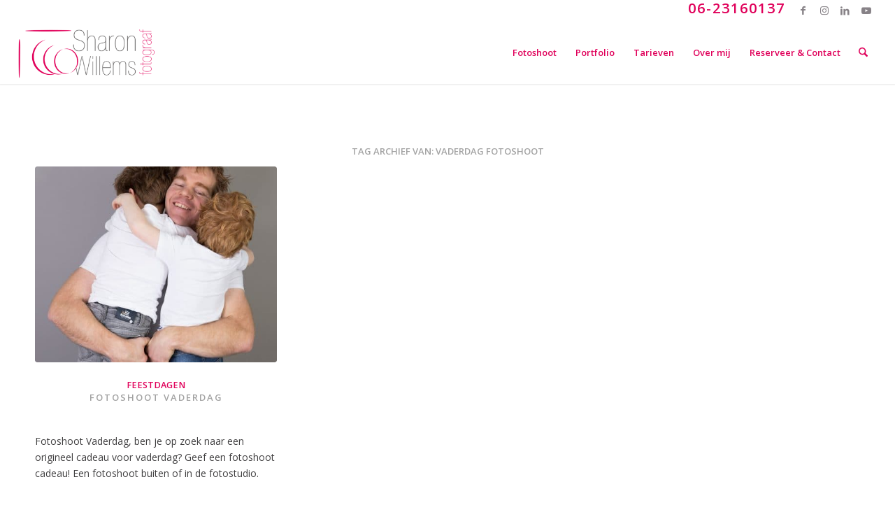

--- FILE ---
content_type: text/html; charset=UTF-8
request_url: https://www.sharonwillems.nl/tag/vaderdag-fotoshoot/
body_size: 15956
content:
<!DOCTYPE html>
<html lang="nl-NL" class="html_stretched responsive av-preloader-disabled  html_header_top html_logo_left html_main_nav_header html_menu_right html_custom html_header_sticky html_header_shrinking html_header_topbar_active html_mobile_menu_phone html_header_searchicon html_content_align_center html_header_unstick_top_disabled html_header_stretch html_minimal_header html_minimal_header_shadow html_elegant-blog html_av-submenu-hidden html_av-submenu-display-click html_av-overlay-side html_av-overlay-side-classic html_av-submenu-clone html_entry_id_6489 av-cookies-no-cookie-consent av-no-preview av-default-lightbox html_text_menu_active av-mobile-menu-switch-default">
<head>
<meta charset="UTF-8" />


<!-- mobile setting -->
<meta name="viewport" content="width=device-width, initial-scale=1">

<!-- Scripts/CSS and wp_head hook -->
<meta name='robots' content='index, follow, max-image-preview:large, max-snippet:-1, max-video-preview:-1' />

	<!-- This site is optimized with the Yoast SEO plugin v26.7 - https://yoast.com/wordpress/plugins/seo/ -->
	<title>vaderdag fotoshoot Archives - Sharon Willems</title>
	<link rel="canonical" href="https://www.sharonwillems.nl/tag/vaderdag-fotoshoot/" />
	<meta property="og:locale" content="nl_NL" />
	<meta property="og:type" content="article" />
	<meta property="og:title" content="vaderdag fotoshoot Archives - Sharon Willems" />
	<meta property="og:url" content="https://www.sharonwillems.nl/tag/vaderdag-fotoshoot/" />
	<meta property="og:site_name" content="Sharon Willems" />
	<meta name="twitter:card" content="summary_large_image" />
	<script type="application/ld+json" class="yoast-schema-graph">{"@context":"https://schema.org","@graph":[{"@type":"CollectionPage","@id":"https://www.sharonwillems.nl/tag/vaderdag-fotoshoot/","url":"https://www.sharonwillems.nl/tag/vaderdag-fotoshoot/","name":"vaderdag fotoshoot Archives - Sharon Willems","isPartOf":{"@id":"https://www.sharonwillems.nl/#website"},"primaryImageOfPage":{"@id":"https://www.sharonwillems.nl/tag/vaderdag-fotoshoot/#primaryimage"},"image":{"@id":"https://www.sharonwillems.nl/tag/vaderdag-fotoshoot/#primaryimage"},"thumbnailUrl":"https://www.sharonwillems.nl/wp-content/uploads/2017/04/familie-fotoshoot-boxtel-irene-vierkant.jpg","breadcrumb":{"@id":"https://www.sharonwillems.nl/tag/vaderdag-fotoshoot/#breadcrumb"},"inLanguage":"nl-NL"},{"@type":"ImageObject","inLanguage":"nl-NL","@id":"https://www.sharonwillems.nl/tag/vaderdag-fotoshoot/#primaryimage","url":"https://www.sharonwillems.nl/wp-content/uploads/2017/04/familie-fotoshoot-boxtel-irene-vierkant.jpg","contentUrl":"https://www.sharonwillems.nl/wp-content/uploads/2017/04/familie-fotoshoot-boxtel-irene-vierkant.jpg","width":1500,"height":1500,"caption":"familie fotoshoot boxtel irene-vierkant"},{"@type":"BreadcrumbList","@id":"https://www.sharonwillems.nl/tag/vaderdag-fotoshoot/#breadcrumb","itemListElement":[{"@type":"ListItem","position":1,"name":"Home","item":"https://www.sharonwillems.nl/"},{"@type":"ListItem","position":2,"name":"vaderdag fotoshoot"}]},{"@type":"WebSite","@id":"https://www.sharonwillems.nl/#website","url":"https://www.sharonwillems.nl/","name":"Sharon Willems","description":"Fotograaf","potentialAction":[{"@type":"SearchAction","target":{"@type":"EntryPoint","urlTemplate":"https://www.sharonwillems.nl/?s={search_term_string}"},"query-input":{"@type":"PropertyValueSpecification","valueRequired":true,"valueName":"search_term_string"}}],"inLanguage":"nl-NL"}]}</script>
	<!-- / Yoast SEO plugin. -->



<link rel="alternate" type="application/rss+xml" title="Sharon Willems &raquo; feed" href="https://www.sharonwillems.nl/feed/" />
<link rel="alternate" type="application/rss+xml" title="Sharon Willems &raquo; reacties feed" href="https://www.sharonwillems.nl/comments/feed/" />
<link rel="alternate" type="application/rss+xml" title="Sharon Willems &raquo; vaderdag fotoshoot tag feed" href="https://www.sharonwillems.nl/tag/vaderdag-fotoshoot/feed/" />

<!-- google webfont font replacement -->

			<script type='text/javascript'>

				(function() {

					/*	check if webfonts are disabled by user setting via cookie - or user must opt in.	*/
					var html = document.getElementsByTagName('html')[0];
					var cookie_check = html.className.indexOf('av-cookies-needs-opt-in') >= 0 || html.className.indexOf('av-cookies-can-opt-out') >= 0;
					var allow_continue = true;
					var silent_accept_cookie = html.className.indexOf('av-cookies-user-silent-accept') >= 0;

					if( cookie_check && ! silent_accept_cookie )
					{
						if( ! document.cookie.match(/aviaCookieConsent/) || html.className.indexOf('av-cookies-session-refused') >= 0 )
						{
							allow_continue = false;
						}
						else
						{
							if( ! document.cookie.match(/aviaPrivacyRefuseCookiesHideBar/) )
							{
								allow_continue = false;
							}
							else if( ! document.cookie.match(/aviaPrivacyEssentialCookiesEnabled/) )
							{
								allow_continue = false;
							}
							else if( document.cookie.match(/aviaPrivacyGoogleWebfontsDisabled/) )
							{
								allow_continue = false;
							}
						}
					}

					if( allow_continue )
					{
						var f = document.createElement('link');

						f.type 	= 'text/css';
						f.rel 	= 'stylesheet';
						f.href 	= 'https://fonts.googleapis.com/css?family=Open+Sans:400,600&display=auto';
						f.id 	= 'avia-google-webfont';

						document.getElementsByTagName('head')[0].appendChild(f);
					}
				})();

			</script>
			<style id='wp-img-auto-sizes-contain-inline-css' type='text/css'>
img:is([sizes=auto i],[sizes^="auto," i]){contain-intrinsic-size:3000px 1500px}
/*# sourceURL=wp-img-auto-sizes-contain-inline-css */
</style>
<link data-minify="1" rel='stylesheet' id='avia-grid-css' href='https://www.sharonwillems.nl/wp-content/cache/min/1/wp-content/themes/enfold/css/grid.css?ver=1768897408' type='text/css' media='all' />
<link data-minify="1" rel='stylesheet' id='avia-base-css' href='https://www.sharonwillems.nl/wp-content/cache/min/1/wp-content/themes/enfold/css/base.css?ver=1768897408' type='text/css' media='all' />
<link data-minify="1" rel='stylesheet' id='avia-layout-css' href='https://www.sharonwillems.nl/wp-content/cache/min/1/wp-content/themes/enfold/css/layout.css?ver=1768897408' type='text/css' media='all' />
<link data-minify="1" rel='stylesheet' id='avia-module-audioplayer-css' href='https://www.sharonwillems.nl/wp-content/cache/min/1/wp-content/themes/enfold/config-templatebuilder/avia-shortcodes/audio-player/audio-player.css?ver=1768897408' type='text/css' media='all' />
<link data-minify="1" rel='stylesheet' id='avia-module-blog-css' href='https://www.sharonwillems.nl/wp-content/cache/min/1/wp-content/themes/enfold/config-templatebuilder/avia-shortcodes/blog/blog.css?ver=1768897408' type='text/css' media='all' />
<link data-minify="1" rel='stylesheet' id='avia-module-postslider-css' href='https://www.sharonwillems.nl/wp-content/cache/min/1/wp-content/themes/enfold/config-templatebuilder/avia-shortcodes/postslider/postslider.css?ver=1768897408' type='text/css' media='all' />
<link data-minify="1" rel='stylesheet' id='avia-module-button-css' href='https://www.sharonwillems.nl/wp-content/cache/min/1/wp-content/themes/enfold/config-templatebuilder/avia-shortcodes/buttons/buttons.css?ver=1768897408' type='text/css' media='all' />
<link data-minify="1" rel='stylesheet' id='avia-module-buttonrow-css' href='https://www.sharonwillems.nl/wp-content/cache/min/1/wp-content/themes/enfold/config-templatebuilder/avia-shortcodes/buttonrow/buttonrow.css?ver=1768897408' type='text/css' media='all' />
<link data-minify="1" rel='stylesheet' id='avia-module-button-fullwidth-css' href='https://www.sharonwillems.nl/wp-content/cache/min/1/wp-content/themes/enfold/config-templatebuilder/avia-shortcodes/buttons_fullwidth/buttons_fullwidth.css?ver=1768897408' type='text/css' media='all' />
<link data-minify="1" rel='stylesheet' id='avia-module-catalogue-css' href='https://www.sharonwillems.nl/wp-content/cache/min/1/wp-content/themes/enfold/config-templatebuilder/avia-shortcodes/catalogue/catalogue.css?ver=1768897408' type='text/css' media='all' />
<link data-minify="1" rel='stylesheet' id='avia-module-comments-css' href='https://www.sharonwillems.nl/wp-content/cache/min/1/wp-content/themes/enfold/config-templatebuilder/avia-shortcodes/comments/comments.css?ver=1768897408' type='text/css' media='all' />
<link data-minify="1" rel='stylesheet' id='avia-module-contact-css' href='https://www.sharonwillems.nl/wp-content/cache/min/1/wp-content/themes/enfold/config-templatebuilder/avia-shortcodes/contact/contact.css?ver=1768897408' type='text/css' media='all' />
<link data-minify="1" rel='stylesheet' id='avia-module-slideshow-css' href='https://www.sharonwillems.nl/wp-content/cache/min/1/wp-content/themes/enfold/config-templatebuilder/avia-shortcodes/slideshow/slideshow.css?ver=1768897408' type='text/css' media='all' />
<link data-minify="1" rel='stylesheet' id='avia-module-slideshow-contentpartner-css' href='https://www.sharonwillems.nl/wp-content/cache/min/1/wp-content/themes/enfold/config-templatebuilder/avia-shortcodes/contentslider/contentslider.css?ver=1768897408' type='text/css' media='all' />
<link data-minify="1" rel='stylesheet' id='avia-module-countdown-css' href='https://www.sharonwillems.nl/wp-content/cache/min/1/wp-content/themes/enfold/config-templatebuilder/avia-shortcodes/countdown/countdown.css?ver=1768897408' type='text/css' media='all' />
<link data-minify="1" rel='stylesheet' id='avia-module-dynamic-field-css' href='https://www.sharonwillems.nl/wp-content/cache/min/1/wp-content/themes/enfold/config-templatebuilder/avia-shortcodes/dynamic_field/dynamic_field.css?ver=1768897408' type='text/css' media='all' />
<link data-minify="1" rel='stylesheet' id='avia-module-gallery-css' href='https://www.sharonwillems.nl/wp-content/cache/min/1/wp-content/themes/enfold/config-templatebuilder/avia-shortcodes/gallery/gallery.css?ver=1768897408' type='text/css' media='all' />
<link data-minify="1" rel='stylesheet' id='avia-module-gallery-hor-css' href='https://www.sharonwillems.nl/wp-content/cache/min/1/wp-content/themes/enfold/config-templatebuilder/avia-shortcodes/gallery_horizontal/gallery_horizontal.css?ver=1768897408' type='text/css' media='all' />
<link data-minify="1" rel='stylesheet' id='avia-module-maps-css' href='https://www.sharonwillems.nl/wp-content/cache/min/1/wp-content/themes/enfold/config-templatebuilder/avia-shortcodes/google_maps/google_maps.css?ver=1768897408' type='text/css' media='all' />
<link data-minify="1" rel='stylesheet' id='avia-module-gridrow-css' href='https://www.sharonwillems.nl/wp-content/cache/min/1/wp-content/themes/enfold/config-templatebuilder/avia-shortcodes/grid_row/grid_row.css?ver=1768897408' type='text/css' media='all' />
<link data-minify="1" rel='stylesheet' id='avia-module-heading-css' href='https://www.sharonwillems.nl/wp-content/cache/min/1/wp-content/themes/enfold/config-templatebuilder/avia-shortcodes/heading/heading.css?ver=1768897408' type='text/css' media='all' />
<link data-minify="1" rel='stylesheet' id='avia-module-rotator-css' href='https://www.sharonwillems.nl/wp-content/cache/min/1/wp-content/themes/enfold/config-templatebuilder/avia-shortcodes/headline_rotator/headline_rotator.css?ver=1768897408' type='text/css' media='all' />
<link data-minify="1" rel='stylesheet' id='avia-module-hr-css' href='https://www.sharonwillems.nl/wp-content/cache/min/1/wp-content/themes/enfold/config-templatebuilder/avia-shortcodes/hr/hr.css?ver=1768897408' type='text/css' media='all' />
<link data-minify="1" rel='stylesheet' id='avia-module-icon-css' href='https://www.sharonwillems.nl/wp-content/cache/min/1/wp-content/themes/enfold/config-templatebuilder/avia-shortcodes/icon/icon.css?ver=1768897408' type='text/css' media='all' />
<link data-minify="1" rel='stylesheet' id='avia-module-icon-circles-css' href='https://www.sharonwillems.nl/wp-content/cache/min/1/wp-content/themes/enfold/config-templatebuilder/avia-shortcodes/icon_circles/icon_circles.css?ver=1768897408' type='text/css' media='all' />
<link data-minify="1" rel='stylesheet' id='avia-module-iconbox-css' href='https://www.sharonwillems.nl/wp-content/cache/min/1/wp-content/themes/enfold/config-templatebuilder/avia-shortcodes/iconbox/iconbox.css?ver=1768897408' type='text/css' media='all' />
<link data-minify="1" rel='stylesheet' id='avia-module-icongrid-css' href='https://www.sharonwillems.nl/wp-content/cache/min/1/wp-content/themes/enfold/config-templatebuilder/avia-shortcodes/icongrid/icongrid.css?ver=1768897408' type='text/css' media='all' />
<link data-minify="1" rel='stylesheet' id='avia-module-iconlist-css' href='https://www.sharonwillems.nl/wp-content/cache/min/1/wp-content/themes/enfold/config-templatebuilder/avia-shortcodes/iconlist/iconlist.css?ver=1768897408' type='text/css' media='all' />
<link data-minify="1" rel='stylesheet' id='avia-module-image-css' href='https://www.sharonwillems.nl/wp-content/cache/min/1/wp-content/themes/enfold/config-templatebuilder/avia-shortcodes/image/image.css?ver=1768897408' type='text/css' media='all' />
<link data-minify="1" rel='stylesheet' id='avia-module-image-diff-css' href='https://www.sharonwillems.nl/wp-content/cache/min/1/wp-content/themes/enfold/config-templatebuilder/avia-shortcodes/image_diff/image_diff.css?ver=1768897408' type='text/css' media='all' />
<link data-minify="1" rel='stylesheet' id='avia-module-hotspot-css' href='https://www.sharonwillems.nl/wp-content/cache/min/1/wp-content/themes/enfold/config-templatebuilder/avia-shortcodes/image_hotspots/image_hotspots.css?ver=1768897408' type='text/css' media='all' />
<link data-minify="1" rel='stylesheet' id='avia-module-sc-lottie-animation-css' href='https://www.sharonwillems.nl/wp-content/cache/min/1/wp-content/themes/enfold/config-templatebuilder/avia-shortcodes/lottie_animation/lottie_animation.css?ver=1768897408' type='text/css' media='all' />
<link data-minify="1" rel='stylesheet' id='avia-module-magazine-css' href='https://www.sharonwillems.nl/wp-content/cache/min/1/wp-content/themes/enfold/config-templatebuilder/avia-shortcodes/magazine/magazine.css?ver=1768897408' type='text/css' media='all' />
<link data-minify="1" rel='stylesheet' id='avia-module-masonry-css' href='https://www.sharonwillems.nl/wp-content/cache/min/1/wp-content/themes/enfold/config-templatebuilder/avia-shortcodes/masonry_entries/masonry_entries.css?ver=1768897408' type='text/css' media='all' />
<link data-minify="1" rel='stylesheet' id='avia-siteloader-css' href='https://www.sharonwillems.nl/wp-content/cache/min/1/wp-content/themes/enfold/css/avia-snippet-site-preloader.css?ver=1768897408' type='text/css' media='all' />
<link data-minify="1" rel='stylesheet' id='avia-module-menu-css' href='https://www.sharonwillems.nl/wp-content/cache/min/1/wp-content/themes/enfold/config-templatebuilder/avia-shortcodes/menu/menu.css?ver=1768897408' type='text/css' media='all' />
<link data-minify="1" rel='stylesheet' id='avia-module-notification-css' href='https://www.sharonwillems.nl/wp-content/cache/min/1/wp-content/themes/enfold/config-templatebuilder/avia-shortcodes/notification/notification.css?ver=1768897408' type='text/css' media='all' />
<link data-minify="1" rel='stylesheet' id='avia-module-numbers-css' href='https://www.sharonwillems.nl/wp-content/cache/min/1/wp-content/themes/enfold/config-templatebuilder/avia-shortcodes/numbers/numbers.css?ver=1768897408' type='text/css' media='all' />
<link data-minify="1" rel='stylesheet' id='avia-module-portfolio-css' href='https://www.sharonwillems.nl/wp-content/cache/min/1/wp-content/themes/enfold/config-templatebuilder/avia-shortcodes/portfolio/portfolio.css?ver=1768897408' type='text/css' media='all' />
<link data-minify="1" rel='stylesheet' id='avia-module-post-metadata-css' href='https://www.sharonwillems.nl/wp-content/cache/min/1/wp-content/themes/enfold/config-templatebuilder/avia-shortcodes/post_metadata/post_metadata.css?ver=1768897408' type='text/css' media='all' />
<link data-minify="1" rel='stylesheet' id='avia-module-progress-bar-css' href='https://www.sharonwillems.nl/wp-content/cache/min/1/wp-content/themes/enfold/config-templatebuilder/avia-shortcodes/progressbar/progressbar.css?ver=1768897408' type='text/css' media='all' />
<link data-minify="1" rel='stylesheet' id='avia-module-promobox-css' href='https://www.sharonwillems.nl/wp-content/cache/min/1/wp-content/themes/enfold/config-templatebuilder/avia-shortcodes/promobox/promobox.css?ver=1768897408' type='text/css' media='all' />
<link data-minify="1" rel='stylesheet' id='avia-sc-search-css' href='https://www.sharonwillems.nl/wp-content/cache/min/1/wp-content/themes/enfold/config-templatebuilder/avia-shortcodes/search/search.css?ver=1768897408' type='text/css' media='all' />
<link data-minify="1" rel='stylesheet' id='avia-module-slideshow-accordion-css' href='https://www.sharonwillems.nl/wp-content/cache/min/1/wp-content/themes/enfold/config-templatebuilder/avia-shortcodes/slideshow_accordion/slideshow_accordion.css?ver=1768897408' type='text/css' media='all' />
<link data-minify="1" rel='stylesheet' id='avia-module-slideshow-feature-image-css' href='https://www.sharonwillems.nl/wp-content/cache/min/1/wp-content/themes/enfold/config-templatebuilder/avia-shortcodes/slideshow_feature_image/slideshow_feature_image.css?ver=1768897408' type='text/css' media='all' />
<link data-minify="1" rel='stylesheet' id='avia-module-slideshow-fullsize-css' href='https://www.sharonwillems.nl/wp-content/cache/min/1/wp-content/themes/enfold/config-templatebuilder/avia-shortcodes/slideshow_fullsize/slideshow_fullsize.css?ver=1768897408' type='text/css' media='all' />
<link data-minify="1" rel='stylesheet' id='avia-module-slideshow-fullscreen-css' href='https://www.sharonwillems.nl/wp-content/cache/min/1/wp-content/themes/enfold/config-templatebuilder/avia-shortcodes/slideshow_fullscreen/slideshow_fullscreen.css?ver=1768897408' type='text/css' media='all' />
<link data-minify="1" rel='stylesheet' id='avia-module-slideshow-ls-css' href='https://www.sharonwillems.nl/wp-content/cache/min/1/wp-content/themes/enfold/config-templatebuilder/avia-shortcodes/slideshow_layerslider/slideshow_layerslider.css?ver=1768897408' type='text/css' media='all' />
<link data-minify="1" rel='stylesheet' id='avia-module-social-css' href='https://www.sharonwillems.nl/wp-content/cache/min/1/wp-content/themes/enfold/config-templatebuilder/avia-shortcodes/social_share/social_share.css?ver=1768897408' type='text/css' media='all' />
<link data-minify="1" rel='stylesheet' id='avia-module-tabsection-css' href='https://www.sharonwillems.nl/wp-content/cache/min/1/wp-content/themes/enfold/config-templatebuilder/avia-shortcodes/tab_section/tab_section.css?ver=1768897408' type='text/css' media='all' />
<link data-minify="1" rel='stylesheet' id='avia-module-table-css' href='https://www.sharonwillems.nl/wp-content/cache/min/1/wp-content/themes/enfold/config-templatebuilder/avia-shortcodes/table/table.css?ver=1768897408' type='text/css' media='all' />
<link data-minify="1" rel='stylesheet' id='avia-module-tabs-css' href='https://www.sharonwillems.nl/wp-content/cache/min/1/wp-content/themes/enfold/config-templatebuilder/avia-shortcodes/tabs/tabs.css?ver=1768897408' type='text/css' media='all' />
<link data-minify="1" rel='stylesheet' id='avia-module-team-css' href='https://www.sharonwillems.nl/wp-content/cache/min/1/wp-content/themes/enfold/config-templatebuilder/avia-shortcodes/team/team.css?ver=1768897408' type='text/css' media='all' />
<link data-minify="1" rel='stylesheet' id='avia-module-testimonials-css' href='https://www.sharonwillems.nl/wp-content/cache/min/1/wp-content/themes/enfold/config-templatebuilder/avia-shortcodes/testimonials/testimonials.css?ver=1768897408' type='text/css' media='all' />
<link data-minify="1" rel='stylesheet' id='avia-module-timeline-css' href='https://www.sharonwillems.nl/wp-content/cache/min/1/wp-content/themes/enfold/config-templatebuilder/avia-shortcodes/timeline/timeline.css?ver=1768897408' type='text/css' media='all' />
<link data-minify="1" rel='stylesheet' id='avia-module-toggles-css' href='https://www.sharonwillems.nl/wp-content/cache/min/1/wp-content/themes/enfold/config-templatebuilder/avia-shortcodes/toggles/toggles.css?ver=1768897408' type='text/css' media='all' />
<link data-minify="1" rel='stylesheet' id='avia-module-video-css' href='https://www.sharonwillems.nl/wp-content/cache/min/1/wp-content/themes/enfold/config-templatebuilder/avia-shortcodes/video/video.css?ver=1768897408' type='text/css' media='all' />
<style id='wp-block-library-inline-css' type='text/css'>
:root{--wp-block-synced-color:#7a00df;--wp-block-synced-color--rgb:122,0,223;--wp-bound-block-color:var(--wp-block-synced-color);--wp-editor-canvas-background:#ddd;--wp-admin-theme-color:#007cba;--wp-admin-theme-color--rgb:0,124,186;--wp-admin-theme-color-darker-10:#006ba1;--wp-admin-theme-color-darker-10--rgb:0,107,160.5;--wp-admin-theme-color-darker-20:#005a87;--wp-admin-theme-color-darker-20--rgb:0,90,135;--wp-admin-border-width-focus:2px}@media (min-resolution:192dpi){:root{--wp-admin-border-width-focus:1.5px}}.wp-element-button{cursor:pointer}:root .has-very-light-gray-background-color{background-color:#eee}:root .has-very-dark-gray-background-color{background-color:#313131}:root .has-very-light-gray-color{color:#eee}:root .has-very-dark-gray-color{color:#313131}:root .has-vivid-green-cyan-to-vivid-cyan-blue-gradient-background{background:linear-gradient(135deg,#00d084,#0693e3)}:root .has-purple-crush-gradient-background{background:linear-gradient(135deg,#34e2e4,#4721fb 50%,#ab1dfe)}:root .has-hazy-dawn-gradient-background{background:linear-gradient(135deg,#faaca8,#dad0ec)}:root .has-subdued-olive-gradient-background{background:linear-gradient(135deg,#fafae1,#67a671)}:root .has-atomic-cream-gradient-background{background:linear-gradient(135deg,#fdd79a,#004a59)}:root .has-nightshade-gradient-background{background:linear-gradient(135deg,#330968,#31cdcf)}:root .has-midnight-gradient-background{background:linear-gradient(135deg,#020381,#2874fc)}:root{--wp--preset--font-size--normal:16px;--wp--preset--font-size--huge:42px}.has-regular-font-size{font-size:1em}.has-larger-font-size{font-size:2.625em}.has-normal-font-size{font-size:var(--wp--preset--font-size--normal)}.has-huge-font-size{font-size:var(--wp--preset--font-size--huge)}.has-text-align-center{text-align:center}.has-text-align-left{text-align:left}.has-text-align-right{text-align:right}.has-fit-text{white-space:nowrap!important}#end-resizable-editor-section{display:none}.aligncenter{clear:both}.items-justified-left{justify-content:flex-start}.items-justified-center{justify-content:center}.items-justified-right{justify-content:flex-end}.items-justified-space-between{justify-content:space-between}.screen-reader-text{border:0;clip-path:inset(50%);height:1px;margin:-1px;overflow:hidden;padding:0;position:absolute;width:1px;word-wrap:normal!important}.screen-reader-text:focus{background-color:#ddd;clip-path:none;color:#444;display:block;font-size:1em;height:auto;left:5px;line-height:normal;padding:15px 23px 14px;text-decoration:none;top:5px;width:auto;z-index:100000}html :where(.has-border-color){border-style:solid}html :where([style*=border-top-color]){border-top-style:solid}html :where([style*=border-right-color]){border-right-style:solid}html :where([style*=border-bottom-color]){border-bottom-style:solid}html :where([style*=border-left-color]){border-left-style:solid}html :where([style*=border-width]){border-style:solid}html :where([style*=border-top-width]){border-top-style:solid}html :where([style*=border-right-width]){border-right-style:solid}html :where([style*=border-bottom-width]){border-bottom-style:solid}html :where([style*=border-left-width]){border-left-style:solid}html :where(img[class*=wp-image-]){height:auto;max-width:100%}:where(figure){margin:0 0 1em}html :where(.is-position-sticky){--wp-admin--admin-bar--position-offset:var(--wp-admin--admin-bar--height,0px)}@media screen and (max-width:600px){html :where(.is-position-sticky){--wp-admin--admin-bar--position-offset:0px}}

/*# sourceURL=wp-block-library-inline-css */
</style><style id='global-styles-inline-css' type='text/css'>
:root{--wp--preset--aspect-ratio--square: 1;--wp--preset--aspect-ratio--4-3: 4/3;--wp--preset--aspect-ratio--3-4: 3/4;--wp--preset--aspect-ratio--3-2: 3/2;--wp--preset--aspect-ratio--2-3: 2/3;--wp--preset--aspect-ratio--16-9: 16/9;--wp--preset--aspect-ratio--9-16: 9/16;--wp--preset--color--black: #000000;--wp--preset--color--cyan-bluish-gray: #abb8c3;--wp--preset--color--white: #ffffff;--wp--preset--color--pale-pink: #f78da7;--wp--preset--color--vivid-red: #cf2e2e;--wp--preset--color--luminous-vivid-orange: #ff6900;--wp--preset--color--luminous-vivid-amber: #fcb900;--wp--preset--color--light-green-cyan: #7bdcb5;--wp--preset--color--vivid-green-cyan: #00d084;--wp--preset--color--pale-cyan-blue: #8ed1fc;--wp--preset--color--vivid-cyan-blue: #0693e3;--wp--preset--color--vivid-purple: #9b51e0;--wp--preset--color--metallic-red: #b02b2c;--wp--preset--color--maximum-yellow-red: #edae44;--wp--preset--color--yellow-sun: #eeee22;--wp--preset--color--palm-leaf: #83a846;--wp--preset--color--aero: #7bb0e7;--wp--preset--color--old-lavender: #745f7e;--wp--preset--color--steel-teal: #5f8789;--wp--preset--color--raspberry-pink: #d65799;--wp--preset--color--medium-turquoise: #4ecac2;--wp--preset--gradient--vivid-cyan-blue-to-vivid-purple: linear-gradient(135deg,rgb(6,147,227) 0%,rgb(155,81,224) 100%);--wp--preset--gradient--light-green-cyan-to-vivid-green-cyan: linear-gradient(135deg,rgb(122,220,180) 0%,rgb(0,208,130) 100%);--wp--preset--gradient--luminous-vivid-amber-to-luminous-vivid-orange: linear-gradient(135deg,rgb(252,185,0) 0%,rgb(255,105,0) 100%);--wp--preset--gradient--luminous-vivid-orange-to-vivid-red: linear-gradient(135deg,rgb(255,105,0) 0%,rgb(207,46,46) 100%);--wp--preset--gradient--very-light-gray-to-cyan-bluish-gray: linear-gradient(135deg,rgb(238,238,238) 0%,rgb(169,184,195) 100%);--wp--preset--gradient--cool-to-warm-spectrum: linear-gradient(135deg,rgb(74,234,220) 0%,rgb(151,120,209) 20%,rgb(207,42,186) 40%,rgb(238,44,130) 60%,rgb(251,105,98) 80%,rgb(254,248,76) 100%);--wp--preset--gradient--blush-light-purple: linear-gradient(135deg,rgb(255,206,236) 0%,rgb(152,150,240) 100%);--wp--preset--gradient--blush-bordeaux: linear-gradient(135deg,rgb(254,205,165) 0%,rgb(254,45,45) 50%,rgb(107,0,62) 100%);--wp--preset--gradient--luminous-dusk: linear-gradient(135deg,rgb(255,203,112) 0%,rgb(199,81,192) 50%,rgb(65,88,208) 100%);--wp--preset--gradient--pale-ocean: linear-gradient(135deg,rgb(255,245,203) 0%,rgb(182,227,212) 50%,rgb(51,167,181) 100%);--wp--preset--gradient--electric-grass: linear-gradient(135deg,rgb(202,248,128) 0%,rgb(113,206,126) 100%);--wp--preset--gradient--midnight: linear-gradient(135deg,rgb(2,3,129) 0%,rgb(40,116,252) 100%);--wp--preset--font-size--small: 1rem;--wp--preset--font-size--medium: 1.125rem;--wp--preset--font-size--large: 1.75rem;--wp--preset--font-size--x-large: clamp(1.75rem, 3vw, 2.25rem);--wp--preset--spacing--20: 0.44rem;--wp--preset--spacing--30: 0.67rem;--wp--preset--spacing--40: 1rem;--wp--preset--spacing--50: 1.5rem;--wp--preset--spacing--60: 2.25rem;--wp--preset--spacing--70: 3.38rem;--wp--preset--spacing--80: 5.06rem;--wp--preset--shadow--natural: 6px 6px 9px rgba(0, 0, 0, 0.2);--wp--preset--shadow--deep: 12px 12px 50px rgba(0, 0, 0, 0.4);--wp--preset--shadow--sharp: 6px 6px 0px rgba(0, 0, 0, 0.2);--wp--preset--shadow--outlined: 6px 6px 0px -3px rgb(255, 255, 255), 6px 6px rgb(0, 0, 0);--wp--preset--shadow--crisp: 6px 6px 0px rgb(0, 0, 0);}.has-black-color{color: var(--wp--preset--color--black) !important;}.has-cyan-bluish-gray-color{color: var(--wp--preset--color--cyan-bluish-gray) !important;}.has-white-color{color: var(--wp--preset--color--white) !important;}.has-pale-pink-color{color: var(--wp--preset--color--pale-pink) !important;}.has-vivid-red-color{color: var(--wp--preset--color--vivid-red) !important;}.has-luminous-vivid-orange-color{color: var(--wp--preset--color--luminous-vivid-orange) !important;}.has-luminous-vivid-amber-color{color: var(--wp--preset--color--luminous-vivid-amber) !important;}.has-light-green-cyan-color{color: var(--wp--preset--color--light-green-cyan) !important;}.has-vivid-green-cyan-color{color: var(--wp--preset--color--vivid-green-cyan) !important;}.has-pale-cyan-blue-color{color: var(--wp--preset--color--pale-cyan-blue) !important;}.has-vivid-cyan-blue-color{color: var(--wp--preset--color--vivid-cyan-blue) !important;}.has-vivid-purple-color{color: var(--wp--preset--color--vivid-purple) !important;}.has-metallic-red-color{color: var(--wp--preset--color--metallic-red) !important;}.has-maximum-yellow-red-color{color: var(--wp--preset--color--maximum-yellow-red) !important;}.has-yellow-sun-color{color: var(--wp--preset--color--yellow-sun) !important;}.has-palm-leaf-color{color: var(--wp--preset--color--palm-leaf) !important;}.has-aero-color{color: var(--wp--preset--color--aero) !important;}.has-old-lavender-color{color: var(--wp--preset--color--old-lavender) !important;}.has-steel-teal-color{color: var(--wp--preset--color--steel-teal) !important;}.has-raspberry-pink-color{color: var(--wp--preset--color--raspberry-pink) !important;}.has-medium-turquoise-color{color: var(--wp--preset--color--medium-turquoise) !important;}.has-black-background-color{background-color: var(--wp--preset--color--black) !important;}.has-cyan-bluish-gray-background-color{background-color: var(--wp--preset--color--cyan-bluish-gray) !important;}.has-white-background-color{background-color: var(--wp--preset--color--white) !important;}.has-pale-pink-background-color{background-color: var(--wp--preset--color--pale-pink) !important;}.has-vivid-red-background-color{background-color: var(--wp--preset--color--vivid-red) !important;}.has-luminous-vivid-orange-background-color{background-color: var(--wp--preset--color--luminous-vivid-orange) !important;}.has-luminous-vivid-amber-background-color{background-color: var(--wp--preset--color--luminous-vivid-amber) !important;}.has-light-green-cyan-background-color{background-color: var(--wp--preset--color--light-green-cyan) !important;}.has-vivid-green-cyan-background-color{background-color: var(--wp--preset--color--vivid-green-cyan) !important;}.has-pale-cyan-blue-background-color{background-color: var(--wp--preset--color--pale-cyan-blue) !important;}.has-vivid-cyan-blue-background-color{background-color: var(--wp--preset--color--vivid-cyan-blue) !important;}.has-vivid-purple-background-color{background-color: var(--wp--preset--color--vivid-purple) !important;}.has-metallic-red-background-color{background-color: var(--wp--preset--color--metallic-red) !important;}.has-maximum-yellow-red-background-color{background-color: var(--wp--preset--color--maximum-yellow-red) !important;}.has-yellow-sun-background-color{background-color: var(--wp--preset--color--yellow-sun) !important;}.has-palm-leaf-background-color{background-color: var(--wp--preset--color--palm-leaf) !important;}.has-aero-background-color{background-color: var(--wp--preset--color--aero) !important;}.has-old-lavender-background-color{background-color: var(--wp--preset--color--old-lavender) !important;}.has-steel-teal-background-color{background-color: var(--wp--preset--color--steel-teal) !important;}.has-raspberry-pink-background-color{background-color: var(--wp--preset--color--raspberry-pink) !important;}.has-medium-turquoise-background-color{background-color: var(--wp--preset--color--medium-turquoise) !important;}.has-black-border-color{border-color: var(--wp--preset--color--black) !important;}.has-cyan-bluish-gray-border-color{border-color: var(--wp--preset--color--cyan-bluish-gray) !important;}.has-white-border-color{border-color: var(--wp--preset--color--white) !important;}.has-pale-pink-border-color{border-color: var(--wp--preset--color--pale-pink) !important;}.has-vivid-red-border-color{border-color: var(--wp--preset--color--vivid-red) !important;}.has-luminous-vivid-orange-border-color{border-color: var(--wp--preset--color--luminous-vivid-orange) !important;}.has-luminous-vivid-amber-border-color{border-color: var(--wp--preset--color--luminous-vivid-amber) !important;}.has-light-green-cyan-border-color{border-color: var(--wp--preset--color--light-green-cyan) !important;}.has-vivid-green-cyan-border-color{border-color: var(--wp--preset--color--vivid-green-cyan) !important;}.has-pale-cyan-blue-border-color{border-color: var(--wp--preset--color--pale-cyan-blue) !important;}.has-vivid-cyan-blue-border-color{border-color: var(--wp--preset--color--vivid-cyan-blue) !important;}.has-vivid-purple-border-color{border-color: var(--wp--preset--color--vivid-purple) !important;}.has-metallic-red-border-color{border-color: var(--wp--preset--color--metallic-red) !important;}.has-maximum-yellow-red-border-color{border-color: var(--wp--preset--color--maximum-yellow-red) !important;}.has-yellow-sun-border-color{border-color: var(--wp--preset--color--yellow-sun) !important;}.has-palm-leaf-border-color{border-color: var(--wp--preset--color--palm-leaf) !important;}.has-aero-border-color{border-color: var(--wp--preset--color--aero) !important;}.has-old-lavender-border-color{border-color: var(--wp--preset--color--old-lavender) !important;}.has-steel-teal-border-color{border-color: var(--wp--preset--color--steel-teal) !important;}.has-raspberry-pink-border-color{border-color: var(--wp--preset--color--raspberry-pink) !important;}.has-medium-turquoise-border-color{border-color: var(--wp--preset--color--medium-turquoise) !important;}.has-vivid-cyan-blue-to-vivid-purple-gradient-background{background: var(--wp--preset--gradient--vivid-cyan-blue-to-vivid-purple) !important;}.has-light-green-cyan-to-vivid-green-cyan-gradient-background{background: var(--wp--preset--gradient--light-green-cyan-to-vivid-green-cyan) !important;}.has-luminous-vivid-amber-to-luminous-vivid-orange-gradient-background{background: var(--wp--preset--gradient--luminous-vivid-amber-to-luminous-vivid-orange) !important;}.has-luminous-vivid-orange-to-vivid-red-gradient-background{background: var(--wp--preset--gradient--luminous-vivid-orange-to-vivid-red) !important;}.has-very-light-gray-to-cyan-bluish-gray-gradient-background{background: var(--wp--preset--gradient--very-light-gray-to-cyan-bluish-gray) !important;}.has-cool-to-warm-spectrum-gradient-background{background: var(--wp--preset--gradient--cool-to-warm-spectrum) !important;}.has-blush-light-purple-gradient-background{background: var(--wp--preset--gradient--blush-light-purple) !important;}.has-blush-bordeaux-gradient-background{background: var(--wp--preset--gradient--blush-bordeaux) !important;}.has-luminous-dusk-gradient-background{background: var(--wp--preset--gradient--luminous-dusk) !important;}.has-pale-ocean-gradient-background{background: var(--wp--preset--gradient--pale-ocean) !important;}.has-electric-grass-gradient-background{background: var(--wp--preset--gradient--electric-grass) !important;}.has-midnight-gradient-background{background: var(--wp--preset--gradient--midnight) !important;}.has-small-font-size{font-size: var(--wp--preset--font-size--small) !important;}.has-medium-font-size{font-size: var(--wp--preset--font-size--medium) !important;}.has-large-font-size{font-size: var(--wp--preset--font-size--large) !important;}.has-x-large-font-size{font-size: var(--wp--preset--font-size--x-large) !important;}
/*# sourceURL=global-styles-inline-css */
</style>

<link data-minify="1" rel='stylesheet' id='avia-scs-css' href='https://www.sharonwillems.nl/wp-content/cache/min/1/wp-content/themes/enfold/css/shortcodes.css?ver=1768897408' type='text/css' media='all' />
<link data-minify="1" rel='stylesheet' id='avia-fold-unfold-css' href='https://www.sharonwillems.nl/wp-content/cache/min/1/wp-content/themes/enfold/css/avia-snippet-fold-unfold.css?ver=1768897408' type='text/css' media='all' />
<link rel='stylesheet' id='avia-popup-css-css' href='https://www.sharonwillems.nl/wp-content/themes/enfold/js/aviapopup/magnific-popup.min.css?ver=7.1.3' type='text/css' media='screen' />
<link data-minify="1" rel='stylesheet' id='avia-lightbox-css' href='https://www.sharonwillems.nl/wp-content/cache/min/1/wp-content/themes/enfold/css/avia-snippet-lightbox.css?ver=1768897408' type='text/css' media='screen' />
<link data-minify="1" rel='stylesheet' id='avia-widget-css-css' href='https://www.sharonwillems.nl/wp-content/cache/min/1/wp-content/themes/enfold/css/avia-snippet-widget.css?ver=1768897408' type='text/css' media='screen' />
<link data-minify="1" rel='stylesheet' id='avia-dynamic-css' href='https://www.sharonwillems.nl/wp-content/cache/min/1/wp-content/uploads/dynamic_avia/sharonshadow.css?ver=1768897408' type='text/css' media='all' />
<link data-minify="1" rel='stylesheet' id='avia-custom-css' href='https://www.sharonwillems.nl/wp-content/cache/min/1/wp-content/themes/enfold/css/custom.css?ver=1768897408' type='text/css' media='all' />
<link data-minify="1" rel='stylesheet' id='avia-style-css' href='https://www.sharonwillems.nl/wp-content/cache/min/1/wp-content/themes/enfold-child/style.css?ver=1768897408' type='text/css' media='all' />
<link data-minify="1" rel='stylesheet' id='avia-single-post-6489-css' href='https://www.sharonwillems.nl/wp-content/cache/min/1/wp-content/uploads/dynamic_avia/avia_posts_css/post-6489.css?ver=1768995394' type='text/css' media='all' />
<script type="text/javascript" src="https://www.sharonwillems.nl/wp-includes/js/jquery/jquery.min.js?ver=3.7.1" id="jquery-core-js"></script>
<script type="text/javascript" src="https://www.sharonwillems.nl/wp-content/themes/enfold/js/avia-js.js?ver=7.1.3" id="avia-js-js"></script>
<script type="text/javascript" src="https://www.sharonwillems.nl/wp-content/themes/enfold/js/avia-compat.js?ver=7.1.3" id="avia-compat-js"></script>
<link rel="https://api.w.org/" href="https://www.sharonwillems.nl/wp-json/" /><link rel="alternate" title="JSON" type="application/json" href="https://www.sharonwillems.nl/wp-json/wp/v2/tags/183" /><link rel="EditURI" type="application/rsd+xml" title="RSD" href="https://www.sharonwillems.nl/xmlrpc.php?rsd" />
<meta name="generator" content="WordPress 6.9" />
 
<meta name="p:domain_verify" content="fb3144c71a284f12952a3d49e321dfcf"/>

<link rel="icon" href="https://www.sharonwillems.nl/wp-content/uploads/2017/02/Favicon.png" type="image/png">
<!--[if lt IE 9]><script src="https://www.sharonwillems.nl/wp-content/themes/enfold/js/html5shiv.js"></script><![endif]--><link rel="profile" href="https://gmpg.org/xfn/11" />
<link rel="alternate" type="application/rss+xml" title="Sharon Willems RSS2 Feed" href="https://www.sharonwillems.nl/feed/" />
<link rel="pingback" href="https://www.sharonwillems.nl/xmlrpc.php" />

<style type='text/css' media='screen'>
 #top #header_main > .container, #top #header_main > .container .main_menu  .av-main-nav > li > a, #top #header_main #menu-item-shop .cart_dropdown_link{ height:90px; line-height: 90px; }
 .html_top_nav_header .av-logo-container{ height:90px;  }
 .html_header_top.html_header_sticky #top #wrap_all #main{ padding-top:120px; } 
</style>
<style type="text/css">
		@font-face {font-family: 'entypo-fontello-enfold'; font-weight: normal; font-style: normal; font-display: swap;
		src: url('https://www.sharonwillems.nl/wp-content/themes/enfold/config-templatebuilder/avia-template-builder/assets/fonts/entypo-fontello-enfold/entypo-fontello-enfold.woff2') format('woff2'),
		url('https://www.sharonwillems.nl/wp-content/themes/enfold/config-templatebuilder/avia-template-builder/assets/fonts/entypo-fontello-enfold/entypo-fontello-enfold.woff') format('woff'),
		url('https://www.sharonwillems.nl/wp-content/themes/enfold/config-templatebuilder/avia-template-builder/assets/fonts/entypo-fontello-enfold/entypo-fontello-enfold.ttf') format('truetype'),
		url('https://www.sharonwillems.nl/wp-content/themes/enfold/config-templatebuilder/avia-template-builder/assets/fonts/entypo-fontello-enfold/entypo-fontello-enfold.svg#entypo-fontello-enfold') format('svg'),
		url('https://www.sharonwillems.nl/wp-content/themes/enfold/config-templatebuilder/avia-template-builder/assets/fonts/entypo-fontello-enfold/entypo-fontello-enfold.eot'),
		url('https://www.sharonwillems.nl/wp-content/themes/enfold/config-templatebuilder/avia-template-builder/assets/fonts/entypo-fontello-enfold/entypo-fontello-enfold.eot?#iefix') format('embedded-opentype');
		}

		#top .avia-font-entypo-fontello-enfold, body .avia-font-entypo-fontello-enfold, html body [data-av_iconfont='entypo-fontello-enfold']:before{ font-family: 'entypo-fontello-enfold'; }
		
		@font-face {font-family: 'entypo-fontello'; font-weight: normal; font-style: normal; font-display: block;
		src: url('https://www.sharonwillems.nl/wp-content/themes/enfold/config-templatebuilder/avia-template-builder/assets/fonts/entypo-fontello/entypo-fontello.woff2') format('woff2'),
		url('https://www.sharonwillems.nl/wp-content/themes/enfold/config-templatebuilder/avia-template-builder/assets/fonts/entypo-fontello/entypo-fontello.woff') format('woff'),
		url('https://www.sharonwillems.nl/wp-content/themes/enfold/config-templatebuilder/avia-template-builder/assets/fonts/entypo-fontello/entypo-fontello.ttf') format('truetype'),
		url('https://www.sharonwillems.nl/wp-content/themes/enfold/config-templatebuilder/avia-template-builder/assets/fonts/entypo-fontello/entypo-fontello.svg#entypo-fontello') format('svg'),
		url('https://www.sharonwillems.nl/wp-content/themes/enfold/config-templatebuilder/avia-template-builder/assets/fonts/entypo-fontello/entypo-fontello.eot'),
		url('https://www.sharonwillems.nl/wp-content/themes/enfold/config-templatebuilder/avia-template-builder/assets/fonts/entypo-fontello/entypo-fontello.eot?#iefix') format('embedded-opentype');
		}

		#top .avia-font-entypo-fontello, body .avia-font-entypo-fontello, html body [data-av_iconfont='entypo-fontello']:before{ font-family: 'entypo-fontello'; }
		</style>

<!--
Debugging Info for Theme support: 

Theme: Enfold
Version: 7.1.3
Installed: enfold
AviaFramework Version: 5.6
AviaBuilder Version: 6.0
aviaElementManager Version: 1.0.1
- - - - - - - - - - -
ChildTheme: SharonShadow
ChildTheme Version: 1.0.2
ChildTheme Installed: enfold

- - - - - - - - - - -
ML:1G-PU:106-PLA:7
WP:6.9
Compress: CSS:disabled - JS:disabled
Updates: enabled - token has changed and not verified
PLAu:6
-->
<meta name="generator" content="WP Rocket 3.20.3" data-wpr-features="wpr_minify_css wpr_desktop" /></head>

<body id="top" class="archive tag tag-vaderdag-fotoshoot tag-183 wp-theme-enfold wp-child-theme-enfold-child stretched no_sidebar_border rtl_columns av-curtain-numeric open_sans  avia-responsive-images-support av-recaptcha-enabled av-google-badge-hide" itemscope="itemscope" itemtype="https://schema.org/WebPage" >

	
	<div id='wrap_all'>

	
<header id='header' class='all_colors header_color light_bg_color  av_header_top av_logo_left av_main_nav_header av_menu_right av_custom av_header_sticky av_header_shrinking av_header_stretch av_mobile_menu_phone av_header_searchicon av_header_unstick_top_disabled av_seperator_small_border av_minimal_header av_minimal_header_shadow av_bottom_nav_disabled  av_alternate_logo_active' aria-label="Header" data-av_shrink_factor='50' role="banner" itemscope="itemscope" itemtype="https://schema.org/WPHeader" >

		<div id='header_meta' class='container_wrap container_wrap_meta  av_icon_active_right av_extra_header_active av_phone_active_right av_entry_id_6489'>

			      <div class='container'>
			      <ul class='noLightbox social_bookmarks icon_count_4'><li class='social_bookmarks_facebook av-social-link-facebook social_icon_1 avia_social_iconfont'><a  target="_blank" aria-label="Link naar Facebook" href='https://www.facebook.com/fotoSharonWillems/' data-av_icon='' data-av_iconfont='entypo-fontello' title="Link naar Facebook" desc="Link naar Facebook" title='Link naar Facebook'><span class='avia_hidden_link_text'>Link naar Facebook</span></a></li><li class='social_bookmarks_instagram av-social-link-instagram social_icon_2 avia_social_iconfont'><a  target="_blank" aria-label="Link naar Instagram" href='https://www.instagram.com/fotosharonwillems/' data-av_icon='' data-av_iconfont='entypo-fontello' title="Link naar Instagram" desc="Link naar Instagram" title='Link naar Instagram'><span class='avia_hidden_link_text'>Link naar Instagram</span></a></li><li class='social_bookmarks_linkedin av-social-link-linkedin social_icon_3 avia_social_iconfont'><a  target="_blank" aria-label="Link naar LinkedIn" href='https://www.linkedin.com/in/sharonwillems/' data-av_icon='' data-av_iconfont='entypo-fontello' title="Link naar LinkedIn" desc="Link naar LinkedIn" title='Link naar LinkedIn'><span class='avia_hidden_link_text'>Link naar LinkedIn</span></a></li><li class='social_bookmarks_youtube av-social-link-youtube social_icon_4 avia_social_iconfont'><a  target="_blank" aria-label="Link naar Youtube" href='https://www.youtube.com/channel/UCqRVDEu0M39H5DSFdjJLEKA' data-av_icon='' data-av_iconfont='entypo-fontello' title="Link naar Youtube" desc="Link naar Youtube" title='Link naar Youtube'><span class='avia_hidden_link_text'>Link naar Youtube</span></a></li></ul><div class='phone-info '><div><span style="font-size:20px;  letter-spacing:2px"><a style="color:#e0005a;" href="tel:06-23160137" onclick="ga('send','event','Klik','Bel','Link',1);">06-23160137</a></div></div>			      </div>
		</div>

		<div  id='header_main' class='container_wrap container_wrap_logo'>

        <div class='container av-logo-container'><div class='inner-container'><span class='logo avia-standard-logo'><a href='https://www.sharonwillems.nl/' class='' aria-label='fotograaf denbosch logo sharon' title='fotograaf denbosch logo sharon'><img src="https://www.sharonwillems.nl/wp-content/uploads/2017/02/fotograaf-denbosch-logo-sharon.png" srcset="https://www.sharonwillems.nl/wp-content/uploads/2017/02/fotograaf-denbosch-logo-sharon.png 340w, https://www.sharonwillems.nl/wp-content/uploads/2017/02/fotograaf-denbosch-logo-sharon-300x138.png 300w" sizes="(max-width: 340px) 100vw, 340px" height="100" width="300" alt='Sharon Willems' title='fotograaf denbosch logo sharon' /></a></span><nav class='main_menu' data-selectname='Selecteer een pagina'  role="navigation" itemscope="itemscope" itemtype="https://schema.org/SiteNavigationElement" ><div class="avia-menu av-main-nav-wrap"><ul role="menu" class="menu av-main-nav" id="avia-menu"><li role="menuitem" id="menu-item-74" class="menu-item menu-item-type-post_type menu-item-object-page menu-item-has-children menu-item-top-level menu-item-top-level-1"><a href="https://www.sharonwillems.nl/fotoshoot/" itemprop="url" tabindex="0"><span class="avia-bullet"></span><span class="avia-menu-text">Fotoshoot</span><span class="avia-menu-fx"><span class="avia-arrow-wrap"><span class="avia-arrow"></span></span></span></a>


<ul class="sub-menu">
	<li role="menuitem" id="menu-item-67" class="menu-item menu-item-type-post_type menu-item-object-page"><a href="https://www.sharonwillems.nl/fotoshoot/familie/" itemprop="url" tabindex="0"><span class="avia-bullet"></span><span class="avia-menu-text">Familie</span></a></li>
	<li role="menuitem" id="menu-item-66" class="menu-item menu-item-type-post_type menu-item-object-page"><a href="https://www.sharonwillems.nl/fotoshoot/vriendinnen/" itemprop="url" tabindex="0"><span class="avia-bullet"></span><span class="avia-menu-text">Vriendinnen</span></a></li>
	<li role="menuitem" id="menu-item-63" class="menu-item menu-item-type-post_type menu-item-object-page"><a href="https://www.sharonwillems.nl/fotoshoot/linkedin/" itemprop="url" tabindex="0"><span class="avia-bullet"></span><span class="avia-menu-text">LinkedIn</span></a></li>
	<li role="menuitem" id="menu-item-65" class="menu-item menu-item-type-post_type menu-item-object-page"><a href="https://www.sharonwillems.nl/fotoshoot/bedrijfsfotografie/" itemprop="url" tabindex="0"><span class="avia-bullet"></span><span class="avia-menu-text">Bedrijf</span></a></li>
	<li role="menuitem" id="menu-item-13921" class="menu-item menu-item-type-post_type menu-item-object-post"><a href="https://www.sharonwillems.nl/professionele-portretfotos-medewerkers/" itemprop="url" tabindex="0"><span class="avia-bullet"></span><span class="avia-menu-text">Portret personeel</span></a></li>
	<li role="menuitem" id="menu-item-3961" class="menu-item menu-item-type-post_type menu-item-object-page"><a href="https://www.sharonwillems.nl/fotoshoot/productfotograaf/" itemprop="url" tabindex="0"><span class="avia-bullet"></span><span class="avia-menu-text">Product</span></a></li>
	<li role="menuitem" id="menu-item-70" class="menu-item menu-item-type-post_type menu-item-object-page"><a href="https://www.sharonwillems.nl/fotoshoot/bruiloft/" itemprop="url" tabindex="0"><span class="avia-bullet"></span><span class="avia-menu-text">Bruiloft</span></a></li>
	<li role="menuitem" id="menu-item-68" class="menu-item menu-item-type-post_type menu-item-object-page"><a href="https://www.sharonwillems.nl/fotoshoot/zwangerschap/" itemprop="url" tabindex="0"><span class="avia-bullet"></span><span class="avia-menu-text">Zwangerschap</span></a></li>
	<li role="menuitem" id="menu-item-69" class="menu-item menu-item-type-post_type menu-item-object-page"><a href="https://www.sharonwillems.nl/fotoshoot/newborn/" itemprop="url" tabindex="0"><span class="avia-bullet"></span><span class="avia-menu-text">Newborn</span></a></li>
	<li role="menuitem" id="menu-item-9459" class="menu-item menu-item-type-post_type menu-item-object-page"><a href="https://www.sharonwillems.nl/dierenfotografie/" itemprop="url" tabindex="0"><span class="avia-bullet"></span><span class="avia-menu-text">Dier</span></a></li>
</ul>
</li>
<li role="menuitem" id="menu-item-13982" class="menu-item menu-item-type-post_type menu-item-object-page menu-item-mega-parent  menu-item-top-level menu-item-top-level-2"><a href="https://www.sharonwillems.nl/fotoshoot-portfolio/" itemprop="url" tabindex="0"><span class="avia-bullet"></span><span class="avia-menu-text">Portfolio</span><span class="avia-menu-fx"><span class="avia-arrow-wrap"><span class="avia-arrow"></span></span></span></a></li>
<li role="menuitem" id="menu-item-35" class="menu-item menu-item-type-post_type menu-item-object-page menu-item-top-level menu-item-top-level-3"><a href="https://www.sharonwillems.nl/tarieven-fotoshoot/" itemprop="url" tabindex="0"><span class="avia-bullet"></span><span class="avia-menu-text">Tarieven</span><span class="avia-menu-fx"><span class="avia-arrow-wrap"><span class="avia-arrow"></span></span></span></a></li>
<li role="menuitem" id="menu-item-37" class="menu-item menu-item-type-post_type menu-item-object-page menu-item-top-level menu-item-top-level-4"><a href="https://www.sharonwillems.nl/fotograaf/" itemprop="url" tabindex="0"><span class="avia-bullet"></span><span class="avia-menu-text">Over mij</span><span class="avia-menu-fx"><span class="avia-arrow-wrap"><span class="avia-arrow"></span></span></span></a></li>
<li role="menuitem" id="menu-item-34" class="menu-item menu-item-type-post_type menu-item-object-page menu-item-top-level menu-item-top-level-5"><a href="https://www.sharonwillems.nl/contact/" itemprop="url" tabindex="0"><span class="avia-bullet"></span><span class="avia-menu-text">Reserveer &#038; Contact</span><span class="avia-menu-fx"><span class="avia-arrow-wrap"><span class="avia-arrow"></span></span></span></a></li>
<li id="menu-item-search" class="noMobile menu-item menu-item-search-dropdown menu-item-avia-special" role="menuitem"><a class="avia-svg-icon avia-font-svg_entypo-fontello" aria-label="Zoek" href="?s=" rel="nofollow" title="Klik om het zoekinvoerveld te openen" data-avia-search-tooltip="
&lt;search&gt;
	&lt;form role=&quot;search&quot; action=&quot;https://www.sharonwillems.nl/&quot; id=&quot;searchform&quot; method=&quot;get&quot; class=&quot;&quot;&gt;
		&lt;div&gt;
&lt;span class=&#039;av_searchform_search avia-svg-icon avia-font-svg_entypo-fontello&#039; data-av_svg_icon=&#039;search&#039; data-av_iconset=&#039;svg_entypo-fontello&#039;&gt;&lt;svg version=&quot;1.1&quot; xmlns=&quot;http://www.w3.org/2000/svg&quot; width=&quot;25&quot; height=&quot;32&quot; viewBox=&quot;0 0 25 32&quot; preserveAspectRatio=&quot;xMidYMid meet&quot; aria-labelledby=&#039;av-svg-title-1&#039; aria-describedby=&#039;av-svg-desc-1&#039; role=&quot;graphics-symbol&quot; aria-hidden=&quot;true&quot;&gt;
&lt;title id=&#039;av-svg-title-1&#039;&gt;Search&lt;/title&gt;
&lt;desc id=&#039;av-svg-desc-1&#039;&gt;Search&lt;/desc&gt;
&lt;path d=&quot;M24.704 24.704q0.96 1.088 0.192 1.984l-1.472 1.472q-1.152 1.024-2.176 0l-6.080-6.080q-2.368 1.344-4.992 1.344-4.096 0-7.136-3.040t-3.040-7.136 2.88-7.008 6.976-2.912 7.168 3.040 3.072 7.136q0 2.816-1.472 5.184zM3.008 13.248q0 2.816 2.176 4.992t4.992 2.176 4.832-2.016 2.016-4.896q0-2.816-2.176-4.96t-4.992-2.144-4.832 2.016-2.016 4.832z&quot;&gt;&lt;/path&gt;
&lt;/svg&gt;&lt;/span&gt;			&lt;input type=&quot;submit&quot; value=&quot;&quot; id=&quot;searchsubmit&quot; class=&quot;button&quot; title=&quot;Voer ten minste 3 tekens in om zoekresultaten in een vervolgkeuzelijst weer te geven of klik om naar de pagina met zoekresultaten te gaan om alle resultaten weer te geven&quot; /&gt;
			&lt;input type=&quot;search&quot; id=&quot;s&quot; name=&quot;s&quot; value=&quot;&quot; aria-label=&#039;Zoek&#039; placeholder=&#039;Zoek&#039; required /&gt;
		&lt;/div&gt;
	&lt;/form&gt;
&lt;/search&gt;
" data-av_svg_icon='search' data-av_iconset='svg_entypo-fontello'><svg version="1.1" xmlns="http://www.w3.org/2000/svg" width="25" height="32" viewBox="0 0 25 32" preserveAspectRatio="xMidYMid meet" aria-labelledby='av-svg-title-2' aria-describedby='av-svg-desc-2' role="graphics-symbol" aria-hidden="true">
<title id='av-svg-title-2'>Klik om het zoekinvoerveld te openen</title>
<desc id='av-svg-desc-2'>Klik om het zoekinvoerveld te openen</desc>
<path d="M24.704 24.704q0.96 1.088 0.192 1.984l-1.472 1.472q-1.152 1.024-2.176 0l-6.080-6.080q-2.368 1.344-4.992 1.344-4.096 0-7.136-3.040t-3.040-7.136 2.88-7.008 6.976-2.912 7.168 3.040 3.072 7.136q0 2.816-1.472 5.184zM3.008 13.248q0 2.816 2.176 4.992t4.992 2.176 4.832-2.016 2.016-4.896q0-2.816-2.176-4.96t-4.992-2.144-4.832 2.016-2.016 4.832z"></path>
</svg><span class="avia_hidden_link_text">Zoek</span></a></li><li class="av-burger-menu-main menu-item-avia-special " role="menuitem">
	        			<a href="#" aria-label="Menu" aria-hidden="false">
							<span class="av-hamburger av-hamburger--spin av-js-hamburger">
								<span class="av-hamburger-box">
						          <span class="av-hamburger-inner"></span>
						          <strong>Menu</strong>
								</span>
							</span>
							<span class="avia_hidden_link_text">Menu</span>
						</a>
	        		   </li></ul></div></nav></div> </div> 
		<!-- end container_wrap-->
		</div>
<div data-rocket-location-hash="a0499d3c0816532ba32f6b007babb01a" class="header_bg"></div>
<!-- end header -->
</header>

	<div id='main' class='all_colors' data-scroll-offset='90'>

	
		<div class='container_wrap container_wrap_first main_color fullsize'>

			<div class='container template-blog '>

				<main class='content av-content-full alpha units av-main-tag'  role="main" itemprop="mainContentOfPage" itemscope="itemscope" itemtype="https://schema.org/Blog" >

					<div class="category-term-description">
											</div>

					<div class="entry-content-wrapper"><h3 class='post-title tag-page-post-type-title '>Tag Archief van:  <span>vaderdag fotoshoot</span></h3><div  data-slideshow-options="{&quot;animation&quot;:&quot;fade&quot;,&quot;autoplay&quot;:false,&quot;loop_autoplay&quot;:&quot;once&quot;,&quot;interval&quot;:5,&quot;loop_manual&quot;:&quot;manual-endless&quot;,&quot;autoplay_stopper&quot;:false,&quot;noNavigation&quot;:false,&quot;show_slide_delay&quot;:90}" class='avia-content-slider avia-content-grid-active avia-content-slider1 avia-content-slider-odd avia-builder-el-no-sibling av-slideshow-ui av-control-default   av-no-slider-navigation av-slideshow-manual av-loop-once av-loop-manual-endless '  itemscope="itemscope" itemtype="https://schema.org/Blog" ><div class="avia-content-slider-inner"><div class="slide-entry-wrap"><article class='slide-entry flex_column  post-entry post-entry-6489 slide-entry-overview slide-loop-1 slide-parity-odd  post-entry-last  av_one_third first real-thumbnail posttype-post post-format-standard'  itemscope="itemscope" itemtype="https://schema.org/BlogPosting" itemprop="blogPost" ><a href='https://www.sharonwillems.nl/fotoshoot-vaderdag/' data-rel='slide-1' class='slide-image' title='Fotoshoot Vaderdag'><img fetchpriority="high" width="495" height="400" src="https://www.sharonwillems.nl/wp-content/uploads/2017/04/familie-fotoshoot-boxtel-irene-vierkant-495x400.jpg" class="wp-image-2191 avia-img-lazy-loading-not-2191 attachment-portfolio size-portfolio wp-post-image" alt="familie fotoshoot boxtel irene-vierkant" decoding="async" srcset="https://www.sharonwillems.nl/wp-content/uploads/2017/04/familie-fotoshoot-boxtel-irene-vierkant-495x400.jpg 495w, https://www.sharonwillems.nl/wp-content/uploads/2017/04/familie-fotoshoot-boxtel-irene-vierkant-845x684.jpg 845w" sizes="(max-width: 495px) 100vw, 495px" /><small class='avia-copyright'>Fotograaf Sharon Willems</small></a><div class="slide-content"><header class="entry-content-header" aria-label="Slide: Fotoshoot Vaderdag"><span class="blog-categories minor-meta"><a href="https://www.sharonwillems.nl/categorie/feestdagen/" rel="tag">Feestdagen</a> </span><h3 class='slide-entry-title entry-title '  itemprop="headline" ><a href='https://www.sharonwillems.nl/fotoshoot-vaderdag/' title='Fotoshoot Vaderdag'>Fotoshoot Vaderdag</a></h3><span class="av-vertical-delimiter"></span></header><div class='slide-entry-excerpt entry-content'  itemprop="text" >Fotoshoot Vaderdag, ben je op zoek naar een origineel cadeau voor vaderdag? Geef een fotoshoot cadeau! Een fotoshoot buiten of in de fotostudio.</div></div><footer class="entry-footer"><div class="slide-meta"><time class='slide-meta-time updated'  itemprop="datePublished" datetime="2017-12-04T18:19:00+01:00" >4 december 2017</time></div></footer><span class='hidden'>
				<span class='av-structured-data'  itemprop="image" itemscope="itemscope" itemtype="https://schema.org/ImageObject" >
						<span itemprop='url'>https://www.sharonwillems.nl/wp-content/uploads/2017/04/familie-fotoshoot-boxtel-irene-vierkant.jpg</span>
						<span itemprop='height'>1500</span>
						<span itemprop='width'>1500</span>
				</span>
				<span class='av-structured-data'  itemprop="publisher" itemtype="https://schema.org/Organization" itemscope="itemscope" >
						<span itemprop='name'>Sharon Willems</span>
						<span itemprop='logo' itemscope itemtype='https://schema.org/ImageObject'>
							<span itemprop='url'>https://www.sharonwillems.nl/wp-content/uploads/2017/02/fotograaf-denbosch-logo-sharon.png</span>
						</span>
				</span><span class='av-structured-data'  itemprop="author" itemscope="itemscope" itemtype="https://schema.org/Person" ><span itemprop='name'>Sharon Willems</span></span><span class='av-structured-data'  itemprop="datePublished" datetime="2017-12-04T18:19:00+01:00" >2017-12-04 18:19:00</span><span class='av-structured-data'  itemprop="dateModified" itemtype="https://schema.org/dateModified" >2017-12-05 11:58:12</span><span class='av-structured-data'  itemprop="mainEntityOfPage" itemtype="https://schema.org/mainEntityOfPage" ><span itemprop='name'>Fotoshoot Vaderdag</span></span></span></article></div></div></div></div>
				<!--end content-->
				</main>

				
			</div><!--end container-->

		</div><!-- close default .container_wrap element -->

						<div class='container_wrap footer_color' id='footer'>

					<div class='container'>

						<div class='flex_column av_one_fourth  first el_before_av_one_fourth'><section id="text-4" class="widget clearfix widget_text"><h3 class="widgettitle">Soort fotoshoot</h3>			<div class="textwidget"><p><a href="https://www.sharonwillems.nl/familie/">Familiefotoshoot</a><br />
<a href="https://www.sharonwillems.nl/vriendinnen/">Vriendinnenshoot</a><br />
<a href="https://www.sharonwillems.nl/fotoshoot/linkedin/">LinkedIn fotoshoot</a><br />
<a href="https://www.sharonwillems.nl/fotoshoot/bedrijfsfotografie/">Bedrijfsfotografie</a><br />
<a href="https://www.sharonwillems.nl/fotoshoot/productfotograaf/">Productfotografie</a><br />
<a href="https://www.sharonwillems.nl/fotoshoot/bruiloft/">Bruidsreportage</a><br />
<a href="https://www.sharonwillems.nl/fotoshoot/zwangerschap/">Zwangerschapshoot</a><br />
<a href="https://www.sharonwillems.nl/fotoshoot/newborn/">Newborn fotoshoot</a></p>
</div>
		<span class="seperator extralight-border"></span></section></div><div class='flex_column av_one_fourth  el_after_av_one_fourth  el_before_av_one_fourth '><section id="text-7" class="widget clearfix widget_text"><h3 class="widgettitle">Trotse partner van</h3>			<div class="textwidget"><p>Met trots maak ik deel uit<br />
van het team Kwaaijongens.</br><br />
<img loading="lazy" decoding="async" class="alignnone wp-image-8455" src="https://www.sharonwillems.nl/wp-content/uploads/2018/03/fotograaf-kwaaijongens-300x72.png" alt="fotograaf kwaaijongens" width="165" height="39" srcset="https://www.sharonwillems.nl/wp-content/uploads/2018/03/fotograaf-kwaaijongens-300x72.png 300w, https://www.sharonwillems.nl/wp-content/uploads/2018/03/fotograaf-kwaaijongens.png 400w" sizes="auto, (max-width: 165px) 100vw, 165px" /></p>
</div>
		<span class="seperator extralight-border"></span></section></div><div class='flex_column av_one_fourth  el_after_av_one_fourth  el_before_av_one_fourth '><section class="widget widget_categories"><h3 class='widgettitle'>Categorieën </h3><ul>	<li class="cat-item cat-item-71"><a href="https://www.sharonwillems.nl/categorie/bedrijfsfotografie/">Bedrijfsfotografie</a>
</li>
	<li class="cat-item cat-item-53"><a href="https://www.sharonwillems.nl/categorie/bruidsfotografie/">Bruidsfotografie</a>
</li>
	<li class="cat-item cat-item-216"><a href="https://www.sharonwillems.nl/categorie/cakesmash/">Cake smash</a>
</li>
	<li class="cat-item cat-item-210"><a href="https://www.sharonwillems.nl/categorie/dierenfotografie/">Dierenfotografie</a>
</li>
	<li class="cat-item cat-item-52"><a href="https://www.sharonwillems.nl/categorie/familie-fotoshoot/">Familie fotoshoot</a>
</li>
	<li class="cat-item cat-item-186"><a href="https://www.sharonwillems.nl/categorie/feestdagen/">Feestdagen</a>
</li>
	<li class="cat-item cat-item-49"><a href="https://www.sharonwillems.nl/categorie/linkedin-fotoshoot/">LinkedIn fotoshoot</a>
</li>
	<li class="cat-item cat-item-108"><a href="https://www.sharonwillems.nl/categorie/loveshoot/">Loveshoot</a>
</li>
	<li class="cat-item cat-item-57"><a href="https://www.sharonwillems.nl/categorie/newborn-fotoshoot/">Newborn fotoshoot</a>
</li>
	<li class="cat-item cat-item-67"><a href="https://www.sharonwillems.nl/categorie/productfotografie/">Productfotografie</a>
</li>
	<li class="cat-item cat-item-188"><a href="https://www.sharonwillems.nl/categorie/publicaties/">Publicaties</a>
</li>
	<li class="cat-item cat-item-127"><a href="https://www.sharonwillems.nl/categorie/vriendinnen-fotoshoot/">Vriendinnen fotoshoot</a>
</li>
	<li class="cat-item cat-item-50"><a href="https://www.sharonwillems.nl/categorie/zwangerschaps-fotoshoot/">Zwangerschaps fotoshoot</a>
</li>
</ul><span class="seperator extralight-border"></span></section></div><div class='flex_column av_one_fourth  el_after_av_one_fourth  el_before_av_one_fourth '><section id="text-5" class="widget clearfix widget_text"><h3 class="widgettitle">Contact</h3>			<div class="textwidget"><p><bold>Fotograaf Sharon Willems</bold><br />
Puttelaar 7<br />
5411 BE Zeeland (Brabant)<br />
06-23160137<br />
<a href="mailto:info@sharonwillems.nl">info@sharonwillems.nl</a></p>
</div>
		<span class="seperator extralight-border"></span></section><section id="custom_html-2" class="widget_text widget clearfix widget_custom_html"><div class="textwidget custom-html-widget"><p><span itemscope="itemscope" itemtype="http://schema.org/WebPage"> <span itemprop="Name">Sharon Willems</span> krijgt van haar klanten gemiddeld een <span itemprop="aggregateRating" itemscope="itemscope" itemtype="http://schema.org/AggregateRating"> <strong> <span itemprop="ratingValue">4.9</span>/<span itemprop="bestRating">5</span> </strong> op basis van <strong><span itemprop="ratingCount">199</span></strong> stemmen!<meta itemprop="worstRating" content="0" /></span> </span></p></div><span class="seperator extralight-border"></span></section></div>

					</div>


				<!-- ####### END FOOTER CONTAINER ####### -->
				</div>

	


			

			
				<footer class='container_wrap socket_color' id='socket'  role="contentinfo" itemscope="itemscope" itemtype="https://schema.org/WPFooter" >
                    <div class='container'>

                        <span class='copyright'>Copyright © 2017 | Sharon Willems | <a href="https://www.sharonwillems.nl/privacy-statement">Privacy statement</a> |All Rights Reserved.  | <a href="https://www.kwaaijongens.nl">Kwaaijongens</a> - Digitaal succes </span>

                        <ul class='noLightbox social_bookmarks icon_count_4'><li class='social_bookmarks_facebook av-social-link-facebook social_icon_1 avia_social_iconfont'><a  target="_blank" aria-label="Link naar Facebook" href='https://www.facebook.com/fotoSharonWillems/' data-av_icon='' data-av_iconfont='entypo-fontello' title="Link naar Facebook" desc="Link naar Facebook" title='Link naar Facebook'><span class='avia_hidden_link_text'>Link naar Facebook</span></a></li><li class='social_bookmarks_instagram av-social-link-instagram social_icon_2 avia_social_iconfont'><a  target="_blank" aria-label="Link naar Instagram" href='https://www.instagram.com/fotosharonwillems/' data-av_icon='' data-av_iconfont='entypo-fontello' title="Link naar Instagram" desc="Link naar Instagram" title='Link naar Instagram'><span class='avia_hidden_link_text'>Link naar Instagram</span></a></li><li class='social_bookmarks_linkedin av-social-link-linkedin social_icon_3 avia_social_iconfont'><a  target="_blank" aria-label="Link naar LinkedIn" href='https://www.linkedin.com/in/sharonwillems/' data-av_icon='' data-av_iconfont='entypo-fontello' title="Link naar LinkedIn" desc="Link naar LinkedIn" title='Link naar LinkedIn'><span class='avia_hidden_link_text'>Link naar LinkedIn</span></a></li><li class='social_bookmarks_youtube av-social-link-youtube social_icon_4 avia_social_iconfont'><a  target="_blank" aria-label="Link naar Youtube" href='https://www.youtube.com/channel/UCqRVDEu0M39H5DSFdjJLEKA' data-av_icon='' data-av_iconfont='entypo-fontello' title="Link naar Youtube" desc="Link naar Youtube" title='Link naar Youtube'><span class='avia_hidden_link_text'>Link naar Youtube</span></a></li></ul>						
                    </div>

	            <!-- ####### END SOCKET CONTAINER ####### -->
				</footer>
				


					<!-- end main -->
		</div>
		
		<!-- end wrap_all --></div>

<script type="speculationrules">
{"prefetch":[{"source":"document","where":{"and":[{"href_matches":"/*"},{"not":{"href_matches":["/wp-*.php","/wp-admin/*","/wp-content/uploads/*","/wp-content/*","/wp-content/plugins/*","/wp-content/themes/enfold-child/*","/wp-content/themes/enfold/*","/*\\?(.+)"]}},{"not":{"selector_matches":"a[rel~=\"nofollow\"]"}},{"not":{"selector_matches":".no-prefetch, .no-prefetch a"}}]},"eagerness":"conservative"}]}
</script>
<noscript><div id="kj-no-script-privacy-bar" style="background: #cc0300;color: #FFF;padding: 5px 10px;position: fixed;bottom: 0px;width: 100%;text-align: center;z-index: 99999;">Scripts zijn geblokkeerd, bij het invullen van contactgegevens is het privacy statement van toepassing <a href="/privacy-statement" target="_blank" rel="noopener noreferrer" style="color: #FFF; text-decoration: underline; margin-left: 10px;">Lees meer</a></div></noscript>

 <script type='text/javascript'>
 /* <![CDATA[ */  
var avia_framework_globals = avia_framework_globals || {};
    avia_framework_globals.frameworkUrl = 'https://www.sharonwillems.nl/wp-content/themes/enfold/framework/';
    avia_framework_globals.installedAt = 'https://www.sharonwillems.nl/wp-content/themes/enfold/';
    avia_framework_globals.ajaxurl = 'https://www.sharonwillems.nl/wp-admin/admin-ajax.php';
/* ]]> */ 
</script>
 
 <script type="text/javascript" src="https://www.sharonwillems.nl/wp-content/themes/enfold/js/waypoints/waypoints.min.js?ver=7.1.3" id="avia-waypoints-js"></script>
<script type="text/javascript" src="https://www.sharonwillems.nl/wp-content/themes/enfold/js/avia.js?ver=7.1.3" id="avia-default-js"></script>
<script type="text/javascript" src="https://www.sharonwillems.nl/wp-content/themes/enfold/js/shortcodes.js?ver=7.1.3" id="avia-shortcodes-js"></script>
<script type="text/javascript" src="https://www.sharonwillems.nl/wp-content/themes/enfold/config-templatebuilder/avia-shortcodes/audio-player/audio-player.js?ver=7.1.3" id="avia-module-audioplayer-js"></script>
<script type="text/javascript" src="https://www.sharonwillems.nl/wp-content/themes/enfold/config-templatebuilder/avia-shortcodes/chart/chart-js.min.js?ver=7.1.3" id="avia-module-chart-js-js"></script>
<script type="text/javascript" src="https://www.sharonwillems.nl/wp-content/themes/enfold/config-templatebuilder/avia-shortcodes/chart/chart.js?ver=7.1.3" id="avia-module-chart-js"></script>
<script type="text/javascript" src="https://www.sharonwillems.nl/wp-content/themes/enfold/config-templatebuilder/avia-shortcodes/contact/contact.js?ver=7.1.3" id="avia-module-contact-js"></script>
<script type="text/javascript" src="https://www.sharonwillems.nl/wp-content/themes/enfold/config-templatebuilder/avia-shortcodes/slideshow/slideshow.js?ver=7.1.3" id="avia-module-slideshow-js"></script>
<script type="text/javascript" src="https://www.sharonwillems.nl/wp-content/themes/enfold/config-templatebuilder/avia-shortcodes/countdown/countdown.js?ver=7.1.3" id="avia-module-countdown-js"></script>
<script type="text/javascript" src="https://www.sharonwillems.nl/wp-content/themes/enfold/config-templatebuilder/avia-shortcodes/gallery/gallery.js?ver=7.1.3" id="avia-module-gallery-js"></script>
<script type="text/javascript" src="https://www.sharonwillems.nl/wp-content/themes/enfold/config-templatebuilder/avia-shortcodes/gallery_horizontal/gallery_horizontal.js?ver=7.1.3" id="avia-module-gallery-hor-js"></script>
<script type="text/javascript" src="https://www.sharonwillems.nl/wp-content/themes/enfold/config-templatebuilder/avia-shortcodes/headline_rotator/headline_rotator.js?ver=7.1.3" id="avia-module-rotator-js"></script>
<script type="text/javascript" src="https://www.sharonwillems.nl/wp-content/themes/enfold/config-templatebuilder/avia-shortcodes/icon_circles/icon_circles.js?ver=7.1.3" id="avia-module-icon-circles-js"></script>
<script type="text/javascript" src="https://www.sharonwillems.nl/wp-content/themes/enfold/config-templatebuilder/avia-shortcodes/icongrid/icongrid.js?ver=7.1.3" id="avia-module-icongrid-js"></script>
<script type="text/javascript" src="https://www.sharonwillems.nl/wp-content/themes/enfold/config-templatebuilder/avia-shortcodes/iconlist/iconlist.js?ver=7.1.3" id="avia-module-iconlist-js"></script>
<script type="text/javascript" src="https://www.sharonwillems.nl/wp-includes/js/underscore.min.js?ver=1.13.7" id="underscore-js"></script>
<script type="text/javascript" src="https://www.sharonwillems.nl/wp-content/themes/enfold/config-templatebuilder/avia-shortcodes/image_diff/image_diff.js?ver=7.1.3" id="avia-module-image-diff-js"></script>
<script type="text/javascript" src="https://www.sharonwillems.nl/wp-content/themes/enfold/config-templatebuilder/avia-shortcodes/image_hotspots/image_hotspots.js?ver=7.1.3" id="avia-module-hotspot-js"></script>
<script type="text/javascript" src="https://www.sharonwillems.nl/wp-content/themes/enfold/config-templatebuilder/avia-shortcodes/lottie_animation/lottie_animation.js?ver=7.1.3" id="avia-module-sc-lottie-animation-js"></script>
<script type="text/javascript" src="https://www.sharonwillems.nl/wp-content/themes/enfold/config-templatebuilder/avia-shortcodes/magazine/magazine.js?ver=7.1.3" id="avia-module-magazine-js"></script>
<script type="text/javascript" src="https://www.sharonwillems.nl/wp-content/themes/enfold/config-templatebuilder/avia-shortcodes/portfolio/isotope.min.js?ver=7.1.3" id="avia-module-isotope-js"></script>
<script type="text/javascript" src="https://www.sharonwillems.nl/wp-content/themes/enfold/config-templatebuilder/avia-shortcodes/masonry_entries/masonry_entries.js?ver=7.1.3" id="avia-module-masonry-js"></script>
<script type="text/javascript" src="https://www.sharonwillems.nl/wp-content/themes/enfold/config-templatebuilder/avia-shortcodes/menu/menu.js?ver=7.1.3" id="avia-module-menu-js"></script>
<script type="text/javascript" src="https://www.sharonwillems.nl/wp-content/themes/enfold/config-templatebuilder/avia-shortcodes/notification/notification.js?ver=7.1.3" id="avia-module-notification-js"></script>
<script type="text/javascript" src="https://www.sharonwillems.nl/wp-content/themes/enfold/config-templatebuilder/avia-shortcodes/numbers/numbers.js?ver=7.1.3" id="avia-module-numbers-js"></script>
<script type="text/javascript" src="https://www.sharonwillems.nl/wp-content/themes/enfold/config-templatebuilder/avia-shortcodes/portfolio/portfolio.js?ver=7.1.3" id="avia-module-portfolio-js"></script>
<script type="text/javascript" src="https://www.sharonwillems.nl/wp-content/themes/enfold/config-templatebuilder/avia-shortcodes/progressbar/progressbar.js?ver=7.1.3" id="avia-module-progress-bar-js"></script>
<script type="text/javascript" src="https://www.sharonwillems.nl/wp-content/themes/enfold/config-templatebuilder/avia-shortcodes/slideshow/slideshow-video.js?ver=7.1.3" id="avia-module-slideshow-video-js"></script>
<script type="text/javascript" src="https://www.sharonwillems.nl/wp-content/themes/enfold/config-templatebuilder/avia-shortcodes/slideshow_accordion/slideshow_accordion.js?ver=7.1.3" id="avia-module-slideshow-accordion-js"></script>
<script type="text/javascript" src="https://www.sharonwillems.nl/wp-content/themes/enfold/config-templatebuilder/avia-shortcodes/slideshow_fullscreen/slideshow_fullscreen.js?ver=7.1.3" id="avia-module-slideshow-fullscreen-js"></script>
<script type="text/javascript" src="https://www.sharonwillems.nl/wp-content/themes/enfold/config-templatebuilder/avia-shortcodes/slideshow_layerslider/slideshow_layerslider.js?ver=7.1.3" id="avia-module-slideshow-ls-js"></script>
<script type="text/javascript" src="https://www.sharonwillems.nl/wp-content/themes/enfold/config-templatebuilder/avia-shortcodes/tab_section/tab_section.js?ver=7.1.3" id="avia-module-tabsection-js"></script>
<script type="text/javascript" src="https://www.sharonwillems.nl/wp-content/themes/enfold/config-templatebuilder/avia-shortcodes/tabs/tabs.js?ver=7.1.3" id="avia-module-tabs-js"></script>
<script type="text/javascript" src="https://www.sharonwillems.nl/wp-content/themes/enfold/config-templatebuilder/avia-shortcodes/testimonials/testimonials.js?ver=7.1.3" id="avia-module-testimonials-js"></script>
<script type="text/javascript" src="https://www.sharonwillems.nl/wp-content/themes/enfold/config-templatebuilder/avia-shortcodes/timeline/timeline.js?ver=7.1.3" id="avia-module-timeline-js"></script>
<script type="text/javascript" src="https://www.sharonwillems.nl/wp-content/themes/enfold/config-templatebuilder/avia-shortcodes/toggles/toggles.js?ver=7.1.3" id="avia-module-toggles-js"></script>
<script type="text/javascript" src="https://www.sharonwillems.nl/wp-content/themes/enfold/config-templatebuilder/avia-shortcodes/video/video.js?ver=7.1.3" id="avia-module-video-js"></script>
<script type="text/javascript" id="kj-wp-rocket-print-cookies-js-extra">
/* <![CDATA[ */
var wp_rocket_ajax_object = {"ajax_url":"https://www.sharonwillems.nl/wp-admin/admin-ajax.php"};
//# sourceURL=kj-wp-rocket-print-cookies-js-extra
/* ]]> */
</script>
<script type="text/javascript" src="https://www.sharonwillems.nl/wp-content/plugins/kwaaijongens/assets/js/wp-rocket-cookie-scripts.js?ver=4.0.2" id="kj-wp-rocket-print-cookies-js"></script>
<script type="text/javascript" src="https://www.sharonwillems.nl/wp-content/themes/enfold/js/avia-snippet-hamburger-menu.js?ver=7.1.3" id="avia-hamburger-menu-js"></script>
<script type="text/javascript" src="https://www.sharonwillems.nl/wp-content/themes/enfold/js/avia-snippet-parallax.js?ver=7.1.3" id="avia-parallax-support-js"></script>
<script type="text/javascript" src="https://www.sharonwillems.nl/wp-content/themes/enfold/js/avia-snippet-fold-unfold.js?ver=7.1.3" id="avia-fold-unfold-js"></script>
<script type="text/javascript" src="https://www.sharonwillems.nl/wp-content/themes/enfold/js/aviapopup/jquery.magnific-popup.min.js?ver=7.1.3" id="avia-popup-js-js"></script>
<script type="text/javascript" src="https://www.sharonwillems.nl/wp-content/themes/enfold/js/avia-snippet-lightbox.js?ver=7.1.3" id="avia-lightbox-activation-js"></script>
<script type="text/javascript" src="https://www.sharonwillems.nl/wp-content/themes/enfold/js/avia-snippet-megamenu.js?ver=7.1.3" id="avia-megamenu-js"></script>
<script type="text/javascript" src="https://www.sharonwillems.nl/wp-content/themes/enfold/js/avia-snippet-sticky-header.js?ver=7.1.3" id="avia-sticky-header-js"></script>
<script type="text/javascript" src="https://www.sharonwillems.nl/wp-content/themes/enfold/js/avia-snippet-footer-effects.js?ver=7.1.3" id="avia-footer-effects-js"></script>
<script type="text/javascript" src="https://www.sharonwillems.nl/wp-content/themes/enfold/js/avia-snippet-widget.js?ver=7.1.3" id="avia-widget-js-js"></script>
<script type="text/javascript" src="https://www.sharonwillems.nl/wp-content/themes/enfold/framework/js/conditional_load/avia_google_maps_front.js?ver=7.1.3" id="avia_google_maps_front_script-js"></script>
<script type="text/javascript" id="avia_google_recaptcha_front_script-js-extra">
/* <![CDATA[ */
var AviaReCAPTCHA_front = {"version":"avia_recaptcha_v3","site_key2":"6LdAktgrAAAAAMb950xhhe-1-f51Xd2i-6tqG0vN","site_key3":"6Lc-ktgrAAAAAJNX7mQIw_IlHskt2BjnaeJXDXu2","api":"https://www.google.com/recaptcha/api.js","api_lang":"nl","avia_api_script":"https://www.sharonwillems.nl/wp-content/themes/enfold/framework/js/conditional_load/avia_google_recaptcha_api.js","theme":"light","score":"0.5","verify_nonce":"0a2ccb76ad","cannot_use":"\u003Ch3 class=\"av-recaptcha-error-main\"\u003ESorry, er is een probleem opgetreden bij de communicatie met Google reCAPTCHA API. U kunt het contactformulier momenteel niet indienen. Probeer het later nog eens - laad de pagina opnieuw en controleer ook uw internetverbinding.\u003C/h3\u003E","init_error_msg":"Oorspronkelijke instelling mislukt. Sitekey 2 en/of sitekey 3 ontbreekt in frontend.","v3_timeout_pageload":"Time-out opgetreden bij het verbinden met V3 API bij de eerste pageload","v3_timeout_verify":"Time-out opgetreden bij de verbinding met de V3-API bij de controle van de inzending.","v2_timeout_verify":"Er is een time-out opgetreden tijdens het verbinden met de V2-API om te controleren of u een mens bent. Probeer het opnieuw en controleer uw internetverbinding. Het kan nodig zijn om de pagina opnieuw te laden.","verify_msg":"Verifieer....","connection_error":"Kon geen verbinding maken met internet. Laad de pagina opnieuw en probeer het opnieuw.","validate_first":"Bevestig alsjeblieft dat je een mens bent","validate_submit":"Voor verzending controleren we eerst of u een mens bent.","no_token":"Ontbrekend intern token bij geldige verzending - kan niet doorgaan.","invalid_version":"Ongeldige reCAPTCHA versie gevonden.","api_load_error":"Google reCAPTCHA API kon niet worden geladen."};
//# sourceURL=avia_google_recaptcha_front_script-js-extra
/* ]]> */
</script>
<script type="text/javascript" src="https://www.sharonwillems.nl/wp-content/themes/enfold/framework/js/conditional_load/avia_google_recaptcha_front.js?ver=7.1.3" id="avia_google_recaptcha_front_script-js"></script>
<script type="text/javascript" src="https://www.sharonwillems.nl/wp-content/themes/enfold/config-lottie-animations/assets/lottie-player/dotlottie-player.js?ver=7.1.3" id="avia-dotlottie-script-js"></script>
<style>
.grecaptcha-badge { visibility: hidden; }
.kj-privacy-links {font-size: 0.9em; margin: 10px 0;}
.kj-privacy-links a {text-decoration: underline;}
</style>

<script type="text/javascript">

	jQuery(document).ready(function($){

		var arr_inputs = 'Zoeken;;Kortingsbon toepassen;Winkelmand bijwerken'.split(';');
		var arr_buttons = 'Bestelling plaatsen'.split(';');

		var privacy_html = '';

		
			privacy_html += '<div class="kj-privacy-links">';

						privacy_html += '<span class="kj-privacy-link-wrapper"><a class="kj-privacy-link" href="/privacy-statement" target="_blank" rel="noopener noreferrer">Lees hier hoe wij omgaan met jouw privacy en je gegevens</a></span>';
			
			
			privacy_html += '</div>';

		
		jQuery(document).on('gform_post_render', function(event, form_id, current_page){

			kj_do_privacy();

		});

		kj_do_privacy();

		function kj_do_privacy() {

			// Input submits
			$('input[type="submit"]').each(function(){

				var in_array = arr_inputs.indexOf( $(this).val() );
				var privacy_exists = ($(this).parent().find('.kj-privacy-links').length > 0);

				if (in_array == -1 && privacy_exists == false && $(this).val().length > 0) {

					$(this).after(privacy_html);
				}

			});

			// Buttons
			$('button').each(function(){

				if ( $(this).val().length > 0 ) {
					var check_val = $(this).val();
				} else {
					var check_val = $(this).text();
				}

				var in_array = arr_buttons.indexOf( check_val );
				var privacy_exists = ($(this).parent().find('.kj-privacy-links').length > 0);

				if (in_array != -1 && privacy_exists == false) {

					$(this).after(privacy_html);
				}

			});

		}

	});

</script>
<script type='text/javascript'>

	(function($) {

			/*	check if google analytics tracking is disabled by user setting via cookie - or user must opt in.	*/

			var analytics_code = "<!-- Global site tag (gtag.js) - Google Analytics -->\n<script async src=\"https:\/\/www.googletagmanager.com\/gtag\/js?id=UA-55960752-1\"><\/script>\n<script>\n  window.dataLayer = window.dataLayer || [];\n  function gtag(){dataLayer.push(arguments);}\n  gtag('js', new Date());\n\n  gtag('config', 'UA-55960752-1', { 'anonymize_ip': true });\n<\/script>".replace(/\"/g, '"' );
			var html = document.getElementsByTagName('html')[0];

			$('html').on( 'avia-cookie-settings-changed', function(e)
			{
					var cookie_check = html.className.indexOf('av-cookies-needs-opt-in') >= 0 || html.className.indexOf('av-cookies-can-opt-out') >= 0;
					var allow_continue = true;
					var silent_accept_cookie = html.className.indexOf('av-cookies-user-silent-accept') >= 0;
					var script_loaded = $( 'script.google_analytics_scripts' );

					if( cookie_check && ! silent_accept_cookie )
					{
						if( ! document.cookie.match(/aviaCookieConsent/) || html.className.indexOf('av-cookies-session-refused') >= 0 )
						{
							allow_continue = false;
						}
						else
						{
							if( ! document.cookie.match(/aviaPrivacyRefuseCookiesHideBar/) )
							{
								allow_continue = false;
							}
							else if( ! document.cookie.match(/aviaPrivacyEssentialCookiesEnabled/) )
							{
								allow_continue = false;
							}
							else if( document.cookie.match(/aviaPrivacyGoogleTrackingDisabled/) )
							{
								allow_continue = false;
							}
						}
					}

					//	allow 3-rd party plugins to hook (see enfold\config-cookiebot\cookiebot.js)
					if( window['wp'] && wp.hooks )
					{
						allow_continue = wp.hooks.applyFilters( 'aviaCookieConsent_allow_continue', allow_continue );
					}

					if( ! allow_continue )
					{
//						window['ga-disable-UA-55960752-1'] = true;
						if( script_loaded.length > 0 )
						{
							script_loaded.remove();
						}
					}
					else
					{
						if( script_loaded.length == 0 )
						{
							$('head').append( analytics_code );
						}
					}
			});

			$('html').trigger( 'avia-cookie-settings-changed' );

	})( jQuery );

</script><a href='#top' title='Scroll naar bovenzijde' id='scroll-top-link' aria-hidden='true' data-av_icon='' data-av_iconfont='entypo-fontello'><span class="avia_hidden_link_text">Scroll naar bovenzijde</span></a>

<div data-rocket-location-hash="f733aa893d9c70724ae4006097b573ab" id="fb-root"></div>
<script>var rocket_beacon_data = {"ajax_url":"https:\/\/www.sharonwillems.nl\/wp-admin\/admin-ajax.php","nonce":"cd76726a2a","url":"https:\/\/www.sharonwillems.nl\/tag\/vaderdag-fotoshoot","is_mobile":false,"width_threshold":1600,"height_threshold":700,"delay":500,"debug":null,"status":{"atf":true,"lrc":true,"preconnect_external_domain":true},"elements":"img, video, picture, p, main, div, li, svg, section, header, span","lrc_threshold":1800,"preconnect_external_domain_elements":["link","script","iframe"],"preconnect_external_domain_exclusions":["static.cloudflareinsights.com","rel=\"profile\"","rel=\"preconnect\"","rel=\"dns-prefetch\"","rel=\"icon\""]}</script><script data-name="wpr-wpr-beacon" src='https://www.sharonwillems.nl/wp-content/plugins/wp-rocket/assets/js/wpr-beacon.min.js' async></script></body>
</html>


--- FILE ---
content_type: text/html; charset=utf-8
request_url: https://www.google.com/recaptcha/api2/anchor?ar=1&k=6Lc-ktgrAAAAAJNX7mQIw_IlHskt2BjnaeJXDXu2&co=aHR0cHM6Ly93d3cuc2hhcm9ud2lsbGVtcy5ubDo0NDM.&hl=nl&v=PoyoqOPhxBO7pBk68S4YbpHZ&size=invisible&anchor-ms=20000&execute-ms=30000&cb=sbeyrdypogiy
body_size: 48865
content:
<!DOCTYPE HTML><html dir="ltr" lang="nl"><head><meta http-equiv="Content-Type" content="text/html; charset=UTF-8">
<meta http-equiv="X-UA-Compatible" content="IE=edge">
<title>reCAPTCHA</title>
<style type="text/css">
/* cyrillic-ext */
@font-face {
  font-family: 'Roboto';
  font-style: normal;
  font-weight: 400;
  font-stretch: 100%;
  src: url(//fonts.gstatic.com/s/roboto/v48/KFO7CnqEu92Fr1ME7kSn66aGLdTylUAMa3GUBHMdazTgWw.woff2) format('woff2');
  unicode-range: U+0460-052F, U+1C80-1C8A, U+20B4, U+2DE0-2DFF, U+A640-A69F, U+FE2E-FE2F;
}
/* cyrillic */
@font-face {
  font-family: 'Roboto';
  font-style: normal;
  font-weight: 400;
  font-stretch: 100%;
  src: url(//fonts.gstatic.com/s/roboto/v48/KFO7CnqEu92Fr1ME7kSn66aGLdTylUAMa3iUBHMdazTgWw.woff2) format('woff2');
  unicode-range: U+0301, U+0400-045F, U+0490-0491, U+04B0-04B1, U+2116;
}
/* greek-ext */
@font-face {
  font-family: 'Roboto';
  font-style: normal;
  font-weight: 400;
  font-stretch: 100%;
  src: url(//fonts.gstatic.com/s/roboto/v48/KFO7CnqEu92Fr1ME7kSn66aGLdTylUAMa3CUBHMdazTgWw.woff2) format('woff2');
  unicode-range: U+1F00-1FFF;
}
/* greek */
@font-face {
  font-family: 'Roboto';
  font-style: normal;
  font-weight: 400;
  font-stretch: 100%;
  src: url(//fonts.gstatic.com/s/roboto/v48/KFO7CnqEu92Fr1ME7kSn66aGLdTylUAMa3-UBHMdazTgWw.woff2) format('woff2');
  unicode-range: U+0370-0377, U+037A-037F, U+0384-038A, U+038C, U+038E-03A1, U+03A3-03FF;
}
/* math */
@font-face {
  font-family: 'Roboto';
  font-style: normal;
  font-weight: 400;
  font-stretch: 100%;
  src: url(//fonts.gstatic.com/s/roboto/v48/KFO7CnqEu92Fr1ME7kSn66aGLdTylUAMawCUBHMdazTgWw.woff2) format('woff2');
  unicode-range: U+0302-0303, U+0305, U+0307-0308, U+0310, U+0312, U+0315, U+031A, U+0326-0327, U+032C, U+032F-0330, U+0332-0333, U+0338, U+033A, U+0346, U+034D, U+0391-03A1, U+03A3-03A9, U+03B1-03C9, U+03D1, U+03D5-03D6, U+03F0-03F1, U+03F4-03F5, U+2016-2017, U+2034-2038, U+203C, U+2040, U+2043, U+2047, U+2050, U+2057, U+205F, U+2070-2071, U+2074-208E, U+2090-209C, U+20D0-20DC, U+20E1, U+20E5-20EF, U+2100-2112, U+2114-2115, U+2117-2121, U+2123-214F, U+2190, U+2192, U+2194-21AE, U+21B0-21E5, U+21F1-21F2, U+21F4-2211, U+2213-2214, U+2216-22FF, U+2308-230B, U+2310, U+2319, U+231C-2321, U+2336-237A, U+237C, U+2395, U+239B-23B7, U+23D0, U+23DC-23E1, U+2474-2475, U+25AF, U+25B3, U+25B7, U+25BD, U+25C1, U+25CA, U+25CC, U+25FB, U+266D-266F, U+27C0-27FF, U+2900-2AFF, U+2B0E-2B11, U+2B30-2B4C, U+2BFE, U+3030, U+FF5B, U+FF5D, U+1D400-1D7FF, U+1EE00-1EEFF;
}
/* symbols */
@font-face {
  font-family: 'Roboto';
  font-style: normal;
  font-weight: 400;
  font-stretch: 100%;
  src: url(//fonts.gstatic.com/s/roboto/v48/KFO7CnqEu92Fr1ME7kSn66aGLdTylUAMaxKUBHMdazTgWw.woff2) format('woff2');
  unicode-range: U+0001-000C, U+000E-001F, U+007F-009F, U+20DD-20E0, U+20E2-20E4, U+2150-218F, U+2190, U+2192, U+2194-2199, U+21AF, U+21E6-21F0, U+21F3, U+2218-2219, U+2299, U+22C4-22C6, U+2300-243F, U+2440-244A, U+2460-24FF, U+25A0-27BF, U+2800-28FF, U+2921-2922, U+2981, U+29BF, U+29EB, U+2B00-2BFF, U+4DC0-4DFF, U+FFF9-FFFB, U+10140-1018E, U+10190-1019C, U+101A0, U+101D0-101FD, U+102E0-102FB, U+10E60-10E7E, U+1D2C0-1D2D3, U+1D2E0-1D37F, U+1F000-1F0FF, U+1F100-1F1AD, U+1F1E6-1F1FF, U+1F30D-1F30F, U+1F315, U+1F31C, U+1F31E, U+1F320-1F32C, U+1F336, U+1F378, U+1F37D, U+1F382, U+1F393-1F39F, U+1F3A7-1F3A8, U+1F3AC-1F3AF, U+1F3C2, U+1F3C4-1F3C6, U+1F3CA-1F3CE, U+1F3D4-1F3E0, U+1F3ED, U+1F3F1-1F3F3, U+1F3F5-1F3F7, U+1F408, U+1F415, U+1F41F, U+1F426, U+1F43F, U+1F441-1F442, U+1F444, U+1F446-1F449, U+1F44C-1F44E, U+1F453, U+1F46A, U+1F47D, U+1F4A3, U+1F4B0, U+1F4B3, U+1F4B9, U+1F4BB, U+1F4BF, U+1F4C8-1F4CB, U+1F4D6, U+1F4DA, U+1F4DF, U+1F4E3-1F4E6, U+1F4EA-1F4ED, U+1F4F7, U+1F4F9-1F4FB, U+1F4FD-1F4FE, U+1F503, U+1F507-1F50B, U+1F50D, U+1F512-1F513, U+1F53E-1F54A, U+1F54F-1F5FA, U+1F610, U+1F650-1F67F, U+1F687, U+1F68D, U+1F691, U+1F694, U+1F698, U+1F6AD, U+1F6B2, U+1F6B9-1F6BA, U+1F6BC, U+1F6C6-1F6CF, U+1F6D3-1F6D7, U+1F6E0-1F6EA, U+1F6F0-1F6F3, U+1F6F7-1F6FC, U+1F700-1F7FF, U+1F800-1F80B, U+1F810-1F847, U+1F850-1F859, U+1F860-1F887, U+1F890-1F8AD, U+1F8B0-1F8BB, U+1F8C0-1F8C1, U+1F900-1F90B, U+1F93B, U+1F946, U+1F984, U+1F996, U+1F9E9, U+1FA00-1FA6F, U+1FA70-1FA7C, U+1FA80-1FA89, U+1FA8F-1FAC6, U+1FACE-1FADC, U+1FADF-1FAE9, U+1FAF0-1FAF8, U+1FB00-1FBFF;
}
/* vietnamese */
@font-face {
  font-family: 'Roboto';
  font-style: normal;
  font-weight: 400;
  font-stretch: 100%;
  src: url(//fonts.gstatic.com/s/roboto/v48/KFO7CnqEu92Fr1ME7kSn66aGLdTylUAMa3OUBHMdazTgWw.woff2) format('woff2');
  unicode-range: U+0102-0103, U+0110-0111, U+0128-0129, U+0168-0169, U+01A0-01A1, U+01AF-01B0, U+0300-0301, U+0303-0304, U+0308-0309, U+0323, U+0329, U+1EA0-1EF9, U+20AB;
}
/* latin-ext */
@font-face {
  font-family: 'Roboto';
  font-style: normal;
  font-weight: 400;
  font-stretch: 100%;
  src: url(//fonts.gstatic.com/s/roboto/v48/KFO7CnqEu92Fr1ME7kSn66aGLdTylUAMa3KUBHMdazTgWw.woff2) format('woff2');
  unicode-range: U+0100-02BA, U+02BD-02C5, U+02C7-02CC, U+02CE-02D7, U+02DD-02FF, U+0304, U+0308, U+0329, U+1D00-1DBF, U+1E00-1E9F, U+1EF2-1EFF, U+2020, U+20A0-20AB, U+20AD-20C0, U+2113, U+2C60-2C7F, U+A720-A7FF;
}
/* latin */
@font-face {
  font-family: 'Roboto';
  font-style: normal;
  font-weight: 400;
  font-stretch: 100%;
  src: url(//fonts.gstatic.com/s/roboto/v48/KFO7CnqEu92Fr1ME7kSn66aGLdTylUAMa3yUBHMdazQ.woff2) format('woff2');
  unicode-range: U+0000-00FF, U+0131, U+0152-0153, U+02BB-02BC, U+02C6, U+02DA, U+02DC, U+0304, U+0308, U+0329, U+2000-206F, U+20AC, U+2122, U+2191, U+2193, U+2212, U+2215, U+FEFF, U+FFFD;
}
/* cyrillic-ext */
@font-face {
  font-family: 'Roboto';
  font-style: normal;
  font-weight: 500;
  font-stretch: 100%;
  src: url(//fonts.gstatic.com/s/roboto/v48/KFO7CnqEu92Fr1ME7kSn66aGLdTylUAMa3GUBHMdazTgWw.woff2) format('woff2');
  unicode-range: U+0460-052F, U+1C80-1C8A, U+20B4, U+2DE0-2DFF, U+A640-A69F, U+FE2E-FE2F;
}
/* cyrillic */
@font-face {
  font-family: 'Roboto';
  font-style: normal;
  font-weight: 500;
  font-stretch: 100%;
  src: url(//fonts.gstatic.com/s/roboto/v48/KFO7CnqEu92Fr1ME7kSn66aGLdTylUAMa3iUBHMdazTgWw.woff2) format('woff2');
  unicode-range: U+0301, U+0400-045F, U+0490-0491, U+04B0-04B1, U+2116;
}
/* greek-ext */
@font-face {
  font-family: 'Roboto';
  font-style: normal;
  font-weight: 500;
  font-stretch: 100%;
  src: url(//fonts.gstatic.com/s/roboto/v48/KFO7CnqEu92Fr1ME7kSn66aGLdTylUAMa3CUBHMdazTgWw.woff2) format('woff2');
  unicode-range: U+1F00-1FFF;
}
/* greek */
@font-face {
  font-family: 'Roboto';
  font-style: normal;
  font-weight: 500;
  font-stretch: 100%;
  src: url(//fonts.gstatic.com/s/roboto/v48/KFO7CnqEu92Fr1ME7kSn66aGLdTylUAMa3-UBHMdazTgWw.woff2) format('woff2');
  unicode-range: U+0370-0377, U+037A-037F, U+0384-038A, U+038C, U+038E-03A1, U+03A3-03FF;
}
/* math */
@font-face {
  font-family: 'Roboto';
  font-style: normal;
  font-weight: 500;
  font-stretch: 100%;
  src: url(//fonts.gstatic.com/s/roboto/v48/KFO7CnqEu92Fr1ME7kSn66aGLdTylUAMawCUBHMdazTgWw.woff2) format('woff2');
  unicode-range: U+0302-0303, U+0305, U+0307-0308, U+0310, U+0312, U+0315, U+031A, U+0326-0327, U+032C, U+032F-0330, U+0332-0333, U+0338, U+033A, U+0346, U+034D, U+0391-03A1, U+03A3-03A9, U+03B1-03C9, U+03D1, U+03D5-03D6, U+03F0-03F1, U+03F4-03F5, U+2016-2017, U+2034-2038, U+203C, U+2040, U+2043, U+2047, U+2050, U+2057, U+205F, U+2070-2071, U+2074-208E, U+2090-209C, U+20D0-20DC, U+20E1, U+20E5-20EF, U+2100-2112, U+2114-2115, U+2117-2121, U+2123-214F, U+2190, U+2192, U+2194-21AE, U+21B0-21E5, U+21F1-21F2, U+21F4-2211, U+2213-2214, U+2216-22FF, U+2308-230B, U+2310, U+2319, U+231C-2321, U+2336-237A, U+237C, U+2395, U+239B-23B7, U+23D0, U+23DC-23E1, U+2474-2475, U+25AF, U+25B3, U+25B7, U+25BD, U+25C1, U+25CA, U+25CC, U+25FB, U+266D-266F, U+27C0-27FF, U+2900-2AFF, U+2B0E-2B11, U+2B30-2B4C, U+2BFE, U+3030, U+FF5B, U+FF5D, U+1D400-1D7FF, U+1EE00-1EEFF;
}
/* symbols */
@font-face {
  font-family: 'Roboto';
  font-style: normal;
  font-weight: 500;
  font-stretch: 100%;
  src: url(//fonts.gstatic.com/s/roboto/v48/KFO7CnqEu92Fr1ME7kSn66aGLdTylUAMaxKUBHMdazTgWw.woff2) format('woff2');
  unicode-range: U+0001-000C, U+000E-001F, U+007F-009F, U+20DD-20E0, U+20E2-20E4, U+2150-218F, U+2190, U+2192, U+2194-2199, U+21AF, U+21E6-21F0, U+21F3, U+2218-2219, U+2299, U+22C4-22C6, U+2300-243F, U+2440-244A, U+2460-24FF, U+25A0-27BF, U+2800-28FF, U+2921-2922, U+2981, U+29BF, U+29EB, U+2B00-2BFF, U+4DC0-4DFF, U+FFF9-FFFB, U+10140-1018E, U+10190-1019C, U+101A0, U+101D0-101FD, U+102E0-102FB, U+10E60-10E7E, U+1D2C0-1D2D3, U+1D2E0-1D37F, U+1F000-1F0FF, U+1F100-1F1AD, U+1F1E6-1F1FF, U+1F30D-1F30F, U+1F315, U+1F31C, U+1F31E, U+1F320-1F32C, U+1F336, U+1F378, U+1F37D, U+1F382, U+1F393-1F39F, U+1F3A7-1F3A8, U+1F3AC-1F3AF, U+1F3C2, U+1F3C4-1F3C6, U+1F3CA-1F3CE, U+1F3D4-1F3E0, U+1F3ED, U+1F3F1-1F3F3, U+1F3F5-1F3F7, U+1F408, U+1F415, U+1F41F, U+1F426, U+1F43F, U+1F441-1F442, U+1F444, U+1F446-1F449, U+1F44C-1F44E, U+1F453, U+1F46A, U+1F47D, U+1F4A3, U+1F4B0, U+1F4B3, U+1F4B9, U+1F4BB, U+1F4BF, U+1F4C8-1F4CB, U+1F4D6, U+1F4DA, U+1F4DF, U+1F4E3-1F4E6, U+1F4EA-1F4ED, U+1F4F7, U+1F4F9-1F4FB, U+1F4FD-1F4FE, U+1F503, U+1F507-1F50B, U+1F50D, U+1F512-1F513, U+1F53E-1F54A, U+1F54F-1F5FA, U+1F610, U+1F650-1F67F, U+1F687, U+1F68D, U+1F691, U+1F694, U+1F698, U+1F6AD, U+1F6B2, U+1F6B9-1F6BA, U+1F6BC, U+1F6C6-1F6CF, U+1F6D3-1F6D7, U+1F6E0-1F6EA, U+1F6F0-1F6F3, U+1F6F7-1F6FC, U+1F700-1F7FF, U+1F800-1F80B, U+1F810-1F847, U+1F850-1F859, U+1F860-1F887, U+1F890-1F8AD, U+1F8B0-1F8BB, U+1F8C0-1F8C1, U+1F900-1F90B, U+1F93B, U+1F946, U+1F984, U+1F996, U+1F9E9, U+1FA00-1FA6F, U+1FA70-1FA7C, U+1FA80-1FA89, U+1FA8F-1FAC6, U+1FACE-1FADC, U+1FADF-1FAE9, U+1FAF0-1FAF8, U+1FB00-1FBFF;
}
/* vietnamese */
@font-face {
  font-family: 'Roboto';
  font-style: normal;
  font-weight: 500;
  font-stretch: 100%;
  src: url(//fonts.gstatic.com/s/roboto/v48/KFO7CnqEu92Fr1ME7kSn66aGLdTylUAMa3OUBHMdazTgWw.woff2) format('woff2');
  unicode-range: U+0102-0103, U+0110-0111, U+0128-0129, U+0168-0169, U+01A0-01A1, U+01AF-01B0, U+0300-0301, U+0303-0304, U+0308-0309, U+0323, U+0329, U+1EA0-1EF9, U+20AB;
}
/* latin-ext */
@font-face {
  font-family: 'Roboto';
  font-style: normal;
  font-weight: 500;
  font-stretch: 100%;
  src: url(//fonts.gstatic.com/s/roboto/v48/KFO7CnqEu92Fr1ME7kSn66aGLdTylUAMa3KUBHMdazTgWw.woff2) format('woff2');
  unicode-range: U+0100-02BA, U+02BD-02C5, U+02C7-02CC, U+02CE-02D7, U+02DD-02FF, U+0304, U+0308, U+0329, U+1D00-1DBF, U+1E00-1E9F, U+1EF2-1EFF, U+2020, U+20A0-20AB, U+20AD-20C0, U+2113, U+2C60-2C7F, U+A720-A7FF;
}
/* latin */
@font-face {
  font-family: 'Roboto';
  font-style: normal;
  font-weight: 500;
  font-stretch: 100%;
  src: url(//fonts.gstatic.com/s/roboto/v48/KFO7CnqEu92Fr1ME7kSn66aGLdTylUAMa3yUBHMdazQ.woff2) format('woff2');
  unicode-range: U+0000-00FF, U+0131, U+0152-0153, U+02BB-02BC, U+02C6, U+02DA, U+02DC, U+0304, U+0308, U+0329, U+2000-206F, U+20AC, U+2122, U+2191, U+2193, U+2212, U+2215, U+FEFF, U+FFFD;
}
/* cyrillic-ext */
@font-face {
  font-family: 'Roboto';
  font-style: normal;
  font-weight: 900;
  font-stretch: 100%;
  src: url(//fonts.gstatic.com/s/roboto/v48/KFO7CnqEu92Fr1ME7kSn66aGLdTylUAMa3GUBHMdazTgWw.woff2) format('woff2');
  unicode-range: U+0460-052F, U+1C80-1C8A, U+20B4, U+2DE0-2DFF, U+A640-A69F, U+FE2E-FE2F;
}
/* cyrillic */
@font-face {
  font-family: 'Roboto';
  font-style: normal;
  font-weight: 900;
  font-stretch: 100%;
  src: url(//fonts.gstatic.com/s/roboto/v48/KFO7CnqEu92Fr1ME7kSn66aGLdTylUAMa3iUBHMdazTgWw.woff2) format('woff2');
  unicode-range: U+0301, U+0400-045F, U+0490-0491, U+04B0-04B1, U+2116;
}
/* greek-ext */
@font-face {
  font-family: 'Roboto';
  font-style: normal;
  font-weight: 900;
  font-stretch: 100%;
  src: url(//fonts.gstatic.com/s/roboto/v48/KFO7CnqEu92Fr1ME7kSn66aGLdTylUAMa3CUBHMdazTgWw.woff2) format('woff2');
  unicode-range: U+1F00-1FFF;
}
/* greek */
@font-face {
  font-family: 'Roboto';
  font-style: normal;
  font-weight: 900;
  font-stretch: 100%;
  src: url(//fonts.gstatic.com/s/roboto/v48/KFO7CnqEu92Fr1ME7kSn66aGLdTylUAMa3-UBHMdazTgWw.woff2) format('woff2');
  unicode-range: U+0370-0377, U+037A-037F, U+0384-038A, U+038C, U+038E-03A1, U+03A3-03FF;
}
/* math */
@font-face {
  font-family: 'Roboto';
  font-style: normal;
  font-weight: 900;
  font-stretch: 100%;
  src: url(//fonts.gstatic.com/s/roboto/v48/KFO7CnqEu92Fr1ME7kSn66aGLdTylUAMawCUBHMdazTgWw.woff2) format('woff2');
  unicode-range: U+0302-0303, U+0305, U+0307-0308, U+0310, U+0312, U+0315, U+031A, U+0326-0327, U+032C, U+032F-0330, U+0332-0333, U+0338, U+033A, U+0346, U+034D, U+0391-03A1, U+03A3-03A9, U+03B1-03C9, U+03D1, U+03D5-03D6, U+03F0-03F1, U+03F4-03F5, U+2016-2017, U+2034-2038, U+203C, U+2040, U+2043, U+2047, U+2050, U+2057, U+205F, U+2070-2071, U+2074-208E, U+2090-209C, U+20D0-20DC, U+20E1, U+20E5-20EF, U+2100-2112, U+2114-2115, U+2117-2121, U+2123-214F, U+2190, U+2192, U+2194-21AE, U+21B0-21E5, U+21F1-21F2, U+21F4-2211, U+2213-2214, U+2216-22FF, U+2308-230B, U+2310, U+2319, U+231C-2321, U+2336-237A, U+237C, U+2395, U+239B-23B7, U+23D0, U+23DC-23E1, U+2474-2475, U+25AF, U+25B3, U+25B7, U+25BD, U+25C1, U+25CA, U+25CC, U+25FB, U+266D-266F, U+27C0-27FF, U+2900-2AFF, U+2B0E-2B11, U+2B30-2B4C, U+2BFE, U+3030, U+FF5B, U+FF5D, U+1D400-1D7FF, U+1EE00-1EEFF;
}
/* symbols */
@font-face {
  font-family: 'Roboto';
  font-style: normal;
  font-weight: 900;
  font-stretch: 100%;
  src: url(//fonts.gstatic.com/s/roboto/v48/KFO7CnqEu92Fr1ME7kSn66aGLdTylUAMaxKUBHMdazTgWw.woff2) format('woff2');
  unicode-range: U+0001-000C, U+000E-001F, U+007F-009F, U+20DD-20E0, U+20E2-20E4, U+2150-218F, U+2190, U+2192, U+2194-2199, U+21AF, U+21E6-21F0, U+21F3, U+2218-2219, U+2299, U+22C4-22C6, U+2300-243F, U+2440-244A, U+2460-24FF, U+25A0-27BF, U+2800-28FF, U+2921-2922, U+2981, U+29BF, U+29EB, U+2B00-2BFF, U+4DC0-4DFF, U+FFF9-FFFB, U+10140-1018E, U+10190-1019C, U+101A0, U+101D0-101FD, U+102E0-102FB, U+10E60-10E7E, U+1D2C0-1D2D3, U+1D2E0-1D37F, U+1F000-1F0FF, U+1F100-1F1AD, U+1F1E6-1F1FF, U+1F30D-1F30F, U+1F315, U+1F31C, U+1F31E, U+1F320-1F32C, U+1F336, U+1F378, U+1F37D, U+1F382, U+1F393-1F39F, U+1F3A7-1F3A8, U+1F3AC-1F3AF, U+1F3C2, U+1F3C4-1F3C6, U+1F3CA-1F3CE, U+1F3D4-1F3E0, U+1F3ED, U+1F3F1-1F3F3, U+1F3F5-1F3F7, U+1F408, U+1F415, U+1F41F, U+1F426, U+1F43F, U+1F441-1F442, U+1F444, U+1F446-1F449, U+1F44C-1F44E, U+1F453, U+1F46A, U+1F47D, U+1F4A3, U+1F4B0, U+1F4B3, U+1F4B9, U+1F4BB, U+1F4BF, U+1F4C8-1F4CB, U+1F4D6, U+1F4DA, U+1F4DF, U+1F4E3-1F4E6, U+1F4EA-1F4ED, U+1F4F7, U+1F4F9-1F4FB, U+1F4FD-1F4FE, U+1F503, U+1F507-1F50B, U+1F50D, U+1F512-1F513, U+1F53E-1F54A, U+1F54F-1F5FA, U+1F610, U+1F650-1F67F, U+1F687, U+1F68D, U+1F691, U+1F694, U+1F698, U+1F6AD, U+1F6B2, U+1F6B9-1F6BA, U+1F6BC, U+1F6C6-1F6CF, U+1F6D3-1F6D7, U+1F6E0-1F6EA, U+1F6F0-1F6F3, U+1F6F7-1F6FC, U+1F700-1F7FF, U+1F800-1F80B, U+1F810-1F847, U+1F850-1F859, U+1F860-1F887, U+1F890-1F8AD, U+1F8B0-1F8BB, U+1F8C0-1F8C1, U+1F900-1F90B, U+1F93B, U+1F946, U+1F984, U+1F996, U+1F9E9, U+1FA00-1FA6F, U+1FA70-1FA7C, U+1FA80-1FA89, U+1FA8F-1FAC6, U+1FACE-1FADC, U+1FADF-1FAE9, U+1FAF0-1FAF8, U+1FB00-1FBFF;
}
/* vietnamese */
@font-face {
  font-family: 'Roboto';
  font-style: normal;
  font-weight: 900;
  font-stretch: 100%;
  src: url(//fonts.gstatic.com/s/roboto/v48/KFO7CnqEu92Fr1ME7kSn66aGLdTylUAMa3OUBHMdazTgWw.woff2) format('woff2');
  unicode-range: U+0102-0103, U+0110-0111, U+0128-0129, U+0168-0169, U+01A0-01A1, U+01AF-01B0, U+0300-0301, U+0303-0304, U+0308-0309, U+0323, U+0329, U+1EA0-1EF9, U+20AB;
}
/* latin-ext */
@font-face {
  font-family: 'Roboto';
  font-style: normal;
  font-weight: 900;
  font-stretch: 100%;
  src: url(//fonts.gstatic.com/s/roboto/v48/KFO7CnqEu92Fr1ME7kSn66aGLdTylUAMa3KUBHMdazTgWw.woff2) format('woff2');
  unicode-range: U+0100-02BA, U+02BD-02C5, U+02C7-02CC, U+02CE-02D7, U+02DD-02FF, U+0304, U+0308, U+0329, U+1D00-1DBF, U+1E00-1E9F, U+1EF2-1EFF, U+2020, U+20A0-20AB, U+20AD-20C0, U+2113, U+2C60-2C7F, U+A720-A7FF;
}
/* latin */
@font-face {
  font-family: 'Roboto';
  font-style: normal;
  font-weight: 900;
  font-stretch: 100%;
  src: url(//fonts.gstatic.com/s/roboto/v48/KFO7CnqEu92Fr1ME7kSn66aGLdTylUAMa3yUBHMdazQ.woff2) format('woff2');
  unicode-range: U+0000-00FF, U+0131, U+0152-0153, U+02BB-02BC, U+02C6, U+02DA, U+02DC, U+0304, U+0308, U+0329, U+2000-206F, U+20AC, U+2122, U+2191, U+2193, U+2212, U+2215, U+FEFF, U+FFFD;
}

</style>
<link rel="stylesheet" type="text/css" href="https://www.gstatic.com/recaptcha/releases/PoyoqOPhxBO7pBk68S4YbpHZ/styles__ltr.css">
<script nonce="b5wa7V-NpnBWj9UUA7xwFQ" type="text/javascript">window['__recaptcha_api'] = 'https://www.google.com/recaptcha/api2/';</script>
<script type="text/javascript" src="https://www.gstatic.com/recaptcha/releases/PoyoqOPhxBO7pBk68S4YbpHZ/recaptcha__nl.js" nonce="b5wa7V-NpnBWj9UUA7xwFQ">
      
    </script></head>
<body><div id="rc-anchor-alert" class="rc-anchor-alert"></div>
<input type="hidden" id="recaptcha-token" value="[base64]">
<script type="text/javascript" nonce="b5wa7V-NpnBWj9UUA7xwFQ">
      recaptcha.anchor.Main.init("[\x22ainput\x22,[\x22bgdata\x22,\x22\x22,\[base64]/[base64]/[base64]/[base64]/[base64]/UltsKytdPUU6KEU8MjA0OD9SW2wrK109RT4+NnwxOTI6KChFJjY0NTEyKT09NTUyOTYmJk0rMTxjLmxlbmd0aCYmKGMuY2hhckNvZGVBdChNKzEpJjY0NTEyKT09NTYzMjA/[base64]/[base64]/[base64]/[base64]/[base64]/[base64]/[base64]\x22,\[base64]\\u003d\\u003d\x22,\x22d8ObwqA4w69Zw73CscOuw7zCg3BkRxvDp8ORXllCQ8KVw7c1LW/CisOPwpnClgVFw5sIfUkjwqYew7LChMKOwq8OwofCq8O3wrxNwqQiw6JnB1/DpDJzIBF/w4w/VEpgHMK7wrPDqhB5VGUnwqLDvMKRNw8WHkYJwr/Dj8Kdw6bCocOgwrAGw4fDpcOZwptoeMKYw5HDgMKLwrbCgHZ9w5jClMKkRcO/M8Kqw6DDpcORSMO5bDxaQDbDtT8Fw4c7wqPDqXvDuhDCncO/wobDhwfDh8KIZy/Dn01nwoQKNMOpDnLDtXnCgF1PPMOMIWfCiztFw4HCri0/wobChCXDlHZJwqh3dj8NwrcHwoNQbSTDi1VMecO4w7sjwq7DgMKEKsOsRsKlw6zDisOjdkZmw4PDp8KBw6NIw6DChmzCpMOcw7xowrdsw7zDrMObw6smVj/Cix4/[base64]/Dmn5wbknDqsKcwrRARGzCjXLDum3DlsOHF8OTT8OWwqNAHsK5SMOUw6YBwozDjhJewoQrB8O6wrLDu8OGZcOYfcOzRD3CusKPZcOGw497w7V4AXs/WcKIwpfChEvCrXjDsWLCi8OiwoldwqpqwqDChlRvLnJpw6JvXQbCtyUzTB3CpzjDtXBrKSIRJHDDpsOiBsOgL8O/w6PCkyTDncK5MsOGw7lrV8O9WnHCk8KcIUVLLcOfLGbDgsOifRDCk8Khw5HDqsOzG8KBE8KPYH9KOizDt8KFAAfCoMK+w5HCnsOWcz7Cuyc/M8KXHW/Cp8Otw4wAJcKLw45OIcKbOMKfw7DDoMKewoDCjMOlw6Z4XsKcwo4QCzAAwrvCtMODHj5vbi1EwqsbwppGW8KSWsKXw49nA8K3wokpw5hWw5nCpkIpwqZ8w6M/PW41woHCklBsZMKmw6Z0w6oTw6FzQ8OTw4zDusKCw64oWcOEI1fDqAXDhcOFwqbDiVPCvGnDp8Kpw7DCnwXDhDvDqirDpsKfwqbCuMOFFsKtw5R8J8OATcKSAMOECsK0w5o2w4o/w5bDqsKawrp7NcKEwrvDpBtDPMKRw5lOwrkzw71Lw4p0bsKsUcOvJ8OcBwgERStmWA/Duh7DvcKtCsOZwo19YzIbDMODwq7DnhXChEJvLsO/[base64]/LsOxw45IwqpwBMOhw6RmbXLCtsOZwpRCbMKbMjPDtMO5bw4VKGYHSE3Cu2AldHDDtMKuIUBZSMOtbcKIw5/CimLDhMO+w7VHw6XDihDCm8KlPkbCtsOqGsK6Dn3DokjDvmlyw750w58FwqXCo1DDpMKQRlbCn8OBJWbDvAfDnVkUw6bDiTwPw5gWwrXCqXUewq4XQsKTKMKnwqjDth8hw5PCjMO1TsO5wr9wwq5mwo/ClA4lBnnCoUTCi8Krw4jCoXvDskkzNAQPOsKUwoNUw5jDncK5wr3DlUbCpiRSwpkWYsKKwoLDt8Kfw7bCmEofwrRhG8Kow7jCscOXfmEHwrIsNsOiWcK6w64+Yj/DhVsUw7vCjcObQHsSU1rCksKWEsOWwonDj8OnGMKew4J2PsOpdC7DkFrDqsKNEMOpw4fCosKNwpJvHiwNw7xJYD7DkMOzw7xkPC/DhxfCssKBwrdlRy00w4vCuhgnwo8mAiDDg8OUw6fChWxXw4Z8wp7CvzzDngJ7w5/[base64]/Ds3R0w7zCu8O3RyzCvhnDu8KzfsK2fy/DvsKxNMKCPgxNwqU+C8O6c3k1w5oXfQFbw50owo8VK8KpOcKUw61tSgXDlVrCnwhGwo3DqMK3woVpccKIw6XDkinDmRDCrXZzFcKtw5TCgBfClcO4DcKfEcKHw7cFwoJHC3J/[base64]/w5Y6Dn/ChEkhW2DCvFjCksKrKMOAAMKMwprCisOcwpRaI8OqwqR+WUjDuMKYMCXCsh9rCXjDpMO1w6XDjcOZwpZSwpDClMKHw5Fjw4l4w4Ykw7zDqglaw6MfwrEBw5wMScKLWsK3b8Kww5A1McK2wp9QdcONw5c/wqFsw4s7w5TCksOmNcOOw5HCpT86wptZw6kyRQpVw4bDkcKawq/[base64]/[base64]/CpsOOLsORw6cXTgnDlQzCk0bCmMKuwq3DqFd7anEHw4JvdTjDiDUjwoY4KcKxw6jDmXrCt8O9w69IwqHCt8KzVcK/YEzDkcOew7jDrcOVesOuw5PCnsO+w50owp4awowywqTCm8OuwooAw5bDpsOYw6PCujoZAMO6IcKjWU3DvTQ8wpTCmyAzw4nDqid2wp4Ww7vDrF/[base64]/DpcK2f8KiwqHDsxlFYibCoHDDnlLCn3EXVGrDhsOxwpkbwpfDkcKXckzCjwVAaWzDjMKDw4HDoEzDjcKGQyvDgMKRGiV2wpZEw5DDmcOPSkbCscK0LBk2AsKBGQvCgxDDuMOvTGvCshVpLcK/wp3Dm8KxbMOVw6nCjCp1wrpwwo9hKg/CqMK4cMKjwotLY1BoIGhsAMOYWy5HaXzDtBMLQQokwpbDrinCjMKWwonDvMKUw7QNPx/CgsKMwoEyRCHDscOgXxR8wrcIYjhWNMOtw7TCq8KIw4QRw6gsQwLCl31KXsKswrxYIcKCw4YDwqJbdMKRwpYBOC0Yw5tMRsKiw5Rkwr/CusKoDU/CssKsRSM4w50lwr5aYxbDr8KICnPCqiQOIG9tfAFLwodgbGfDhlfDucKHNQRRE8KbBMKEwptpegnCk3rCiGFsw50/ayHDlMORwr/CvSnDt8OeIsOCw6EiSQh/OE7CiWJ0w6TDlMOuGWTDnMK1DldIOcO5wqLDocKAw7XCrijCg8O4CmrCgMKzw6IWwpfCgQ/Ch8OlLcOiw5MOJXAQwojCmwxtNx/DiAQ8QgUJw40iw6jDucOzw4MMNBM1NnMKwq7DnlzCjFgwKcKzFCjDocORQRPDgjvCqsKAXjhcfMKgw7jDoEIZw5rCs8O/XMOEw7HCmMOyw51hwqXDt8K0eG/Cp3oYw6nCucOaw4wSXC/DscOaUcK1w5g3McOUw4HCh8OLw6zCqcOuXMOnwonDg8KdTiYARiJOJ0kmwpwkbzB7H0cGJcKSEcOaaFrDjcOHDzIYw5LDmBHCmMKHI8OaKcOFwp7CsWkFFy8Ow7hsFsKcw70AG8OBw7HCgUjClghHw6nDiEwBw7BkBl1Dw4TCtcOlMHrDm8KaD8KnT8OuccOOw43Dkn/DiMKXAMOmbmrDsiLCiMK/w7DCuFFFVMOVwo9DHXBQZ2/DrV0BLMOmw6lmwplYUkLCuj/DolYVw4p7w5XDlMKQwonDn8O9fTlFwpBEXcOFeAsiEybDlUZFbFVKwpY+Ol4QYRNnTQIVJjkbwqg5KQvChcOYeMOSwqLDiTbDtMOXHcOGWCxawr7DhMOEYD0Nw6NtU8KkwrLCowHDl8KiTSbCscKNw4bDssO1w7I+wrrCosKbVUAPwp/CpW7CpVjCunMBFGYzHCsMwojCp8OPwrcWw6jCjcK5SFnDp8ONSRXCqGDDmTHDswJJw60pw4/CoRV0w7TCmx9SGmLCojEQWkrDsDw+w67Cq8KXMcO/wo3CucKZGMKvc8OUw7RTw7VKwpDCoy/CqgExwonCiQlYwpXDqybDnMObCcO8eFJYPsOnBB8pwoDCsMO6w5xdA8KOc2/CjhfCii/CgsK7Cg9cX8OWw6HCqQnCksORwq7Dk2FiXE/Dk8O3w7HCt8O5wp3CgD8bwozDi8Obw6lPw6cDw5sTB3cbw5nCisKsGRrCg8OQcx/DoEbDhMOCOW5Rw5oPwoR8wpRUw4XDlFgRw6YpcsO3w4gWw6fDpDpwRsOQwpnDpcOmeMKyXSJPXUQ3cQrCkcOBTMOZUsOxw6EFMMO1Q8OXI8KAV8KrwqrCuRHDrytzXALCt8OBciPDhMOlwoTCtMOaQXbDj8O6dwhya0zDvExlwq7Cm8KCQMO2fsO8w4/Dhw7Cnm5xw7vDgcKOOmXDpkc0eRfCkEEGEBdhelvCuEN5wpg1wqcJcghdwqVRMMK8csK3LMOJwrrCtcKEwonCn0vCuR5vw4VRw5E7BHrClE7Cj0gqHMOGw6E2VFPCosOMe8KQd8KWX8KaS8O7w5vDo3DCtE/DkktsP8KEN8OBc8OQw4xwYTtaw61TRTlJT8OTTxw/KMKAUlEjw4vDnhgMH0pua8Ovw4MFW3LCvcOzC8ObwqnDlxQIbcOXw7ISW8OAFT95wrFKThTDj8OVacO/wpLDrWTDv1cBw4xsYMKbwpnCqUECVcOvwqJIL8KSw419w6rCkcOcOibCjMO8XUHDsRwcw6MvVsK/ZcOTLsKCwqofw7nCqCd9w78Rw4sow5QLwqxBUMKgawJOwrFyw7tMLSPDkcK1w5TCmFALw6RnI8OYwojCo8OwbBlZwqvCskTCin/CscKTZ0ZPwoHCrWs9w7/CpRoJG0/[base64]/w4lTPMK0w6QuS2dxDyzCjyA2Qytaw6JsVVEOdzQCOF8Ww6oYw5oJwrMQwrXCjzUFw6t5w6x9HsO2w5wFL8KvMMOHw5Zsw6xIfmJMwr13AcKKw4ZUw5fDs11bw4hiaMKqJRxnwoLCtsObQsODwoMpNwk/DsOaA3vDtEJOwqTCuMOsPEfCnxrCocOaAcK2ZsKoZsOvwprCoVE6w7RBwp/CvVXDh8OcTMObwqjChMKow6wiwrwBw7R5PmrCpcKKAcOdTMKJcCPDhR3Dt8OMw7zDrXICwpFEw5XDvsODwqd7wqzCn8KvVcK3WcKqPsKZRU7DnlMlwrHDsmAQVCrCv8K0ZWFcJ8OkLcKtwrNCQ27Do8K/K8OBejjDjkTCkcKMw53Cpn4hwrkjwplow5jDpx7CpcKzBBwCwoIYwq7Ds8K7wq/Cg8OAwoxowqLDqsKnw5fDq8KKwoTDogPCp3hLAxQcwq/[base64]/DocKoE8OVJ0RaZ8OZI3rDrcKFC8KgwrDCgMO8FcK9wrHDvGDDjHPDqmTCqMOJwpTDkcK9PzU/[base64]/Cj8K7wo1AEcKoQcOrwqJmw7ZvQ8ODwpkcKgtrbgJRaV/ClMKeMcKMLn3Du8KtM8KhRX0Aw4LCqcOaRcOUVwPDrsOhw5E9F8Kbw798w44BVxFFDsONDGvCiATCssO7AsOqKCjCucOLwq1tw5wCwqnDsMOIwovDpnMcwpcSwqkEXMKqAsOaYS4XA8KAw47CmSpfcn/DqcOGWhpbGsK2ex4fwrV1TXjDssOUKcKjfXrDgGbDrQ0GI8KLw4A2RxEhA3DDhMOUDHfCvcO2wrZ6A8K8wrTDncO4YcOsa8K1wqTCtMOGwpDDqjBOwqbCi8KXZsKuV8OsXcKCOzvCskfDt8OSO8OkMBYBwohLwqLCgWvCo2sNCcOrDmzCkA8Yw7sjJX7Dix/DtG3Ct2nDksOow5TDmcK0wobCpDvCjnvDoMKSw7RCPMKlwoAxwrLCjhAWwqAEWDDDgF/[base64]/DcOqTsKLwqHCocKVw6Imwo3Cq8O/w7kqf8O2QsOuc8ONw7oPw63Cq8OmwrTDicOywp9bY0XChVfCmsOUenrCt8KYwo/DjSHDgVnCk8K+wpp+JMOyYcOCw5jCjzPDvBdhw5zDpsKQVMO7w6vDvsOfw4lFGsOuw7bDg8OPKcKzwp9eccKGKg/[base64]/CnX0Zw5zCgifCnTXDg8K4w5c6AkMXD8K9w6vDmsOWQsOUwpRkwqIKwoB1AMK0wqlLw4IdwqNlCsOXGAtZQ8KIw64zwr/[base64]/NMOHw4Qhw5JbZCoSZsOfwqzDlH8EJcK3w7zCrMOMwobDqSEpwr7CnkhSwoACw59Ww5fDv8O7wqsrLsKxInEqVxjCqiplw5B5C19tw6DCosKmw7jCh1cfw7rDosOMLwfCm8OFw7rDuMOhwrDCsinDjMKbbcKwCsO/wqLDtcK4w6bCn8OwworCgsKKw4JeSl8Nw5PDr0fCsAFCasKOTMKswpTCjMKawpcywpzCvsKYw5cdEw9mJxN4woNmw7vDnsO/QsKLOgzCk8Kpw4PDn8OZEsO4X8OaAsKaecKgOhjDvgfCrTzDk1PCvsO5HjrDs3rDqsKLw7Q1w5bDtwpjwq/DoMOCaMKFblRwUVIZw7dlUMKIw7nDjH1GHsK4wodpw5IdFlTCrWRaeUBnHRPChFFRQhDDuSrDkXR/[base64]/DgsO+Dgp7wodmw5oaRcKbw77CjMODAsO3LjFBw5nCgMOXw5lSHsKywrwZw5vDoBxxecONVTHCk8OpLAXCkXDClWLDvMKsw6LDuMOuFxzCpsKoFScqw4g5Vhkow4xcRjjCowLDpmUpMcO0BMK4w6LDmxjDvMOow5/Cl0PDlWLCr2jCgcKEwoszwqY0XnQVBcK9wrHCnRPCpcOcwqnCoRVQP28AUCrCnRBQw7bDi3dTwpVFdFLCjsKQw47Do8OMd3/CuCHClMKlEMOSDTghwp7Cs8KNwrLDqUJtCMOkLcKDwqjDnmzDuR7Dr1TDmGHCqwklLMKBNQZafVYYwqxuQ8OVw5ELQ8KKbTUUZUnDjyfCkcKiAyzCnigzFsKbKmnDq8OtDUbDpcOLU8OrLgE8w4fCuMOkXRPCgMO6V2HDjkJ/[base64]/CnzzCuWjCmCJqwoMLCBg0L1hfw7ETfsKmwoPDshLDvcOqU1TCmTXDugvDgnULdGM4HD8Jwr8hPcK+JsK4w6UAVCzCtcKTw5DCkh3CnMOOEh0QOGrDqcKVwoRJw7IwwpvCtX9rasKPNcK6b2rCvlo3wo/DtsOSwpoqwp9qS8OOw5xpw4oiwpMxHsKwwrXDiMK8G8OrKVTCjBBGwqvCmwTDp8KjwrQfPMOawr3Chxc7QUHCsCA7CGjDrjg2w7fCtsKGw6llfmg2IsO8wpPDjMOvbsK3w7MOwqEzP8OtwqANbsKHCU0YDm5CwpTClMOSwq/Ck8OzMRhzwpQrVsKnSg/ClE/CisKSwowvVXwnwqZFw7VwJMK9MMOtw4Y6dmk4QDvCjMOkRcOPZMKkL8O7w70mwp4LwobCjMK+w7cVfmfCksKSw7IUImnCuMKew67CksOzw4llwrhLRVfDpjvCnzjCiMKGwovCgQo3U8K6wo/DuUdjcAfCjyJ2wrtmNsOZRQBoNW7Dt1kew5RLwrvCsDjDtl4Nw5cCLmzCtFnCj8OTwpIGa2TDlMKTwqvCoMOhw4M6XsKgeTDDksObEg5/w7YyUh8yVsOOFcKpOmbDky0YeXDCkllZw44SGWbDlsK5AMO/wrfDj0rDkMO1w4LCnsKVIl8XwoDCksKzwrw/w6FtAsKRS8OwSsOZwpN8wrLDj0DChcOKIEnChDTChMO0YBvDlMKwQ8OWw5LDusKzwqkgwoliTEjDosOvBiszwrjCtwrDrUfDkm4gMB5RwqrDo3I9Mj/Dl0bDk8OnSTJnw7ElEgsiQ8KFXMOHC1XCv3PDqsOTw7cHwqBxdxpaw7Ymw4rClCjCn0QwNsOkJkM/wrMeeMOZbcOhw6XCvWhuwqtLw5fCjnnCkmzDiMOpNljDtHnCoW1LwrUCcxTDpsKAwrgXEMOLw53DlFvCtlDCiT5wU8KLQ8OibMOrPCEoW01OwqYhwo3Dqg4mFMOcwqjCssKxwpsIccOvD8KJw4g8w7E7AsKlwrLDgSDDixHCh8O/SibCmcKSO8K9woHCtEIpHmfDlhXCusKJw6V/OMOIL8Kpw6xkw55MQ2zChcOGIsK5AAl1w4DDgHUZw7w+UDvCmg5+wrl0w6omw4k4YBHCqhPCgcKvw5XCgcOFw57CjkfCuMOuwolYw5Jmw5B3TcKyf8KTOcKVbijCp8OPw4/DrQbCvcK6wqIMw4XCr37DqcK7wo7DlsOQwqvCtMOkcMKQCsOTX2kvwoAiw55oF3/CsUrCmkPCqcOnwosmU8KtZF4xw5ICRcOiQz4EwpfDncKYw4bCn8KIw7gKYcO8w7vDpVfDk8OpcsOBHRLCv8O5XzvCicKCw4t8wrnCjsOKwoAhMCLCjcKsVD46w7zCiRNew6rDkxpqSVoMw7B5w6JnUcO8C1fChg/DgcO3wrLDtg9Nw7zCncKNw4HDoMO4cMOkfmPClMKXw4bCjsOFw5l6wqrCgzoKdkF1woPDrMK8JlgfGMK7wqd5XW/ClcOHJmjCkURuwp8/wpZnw4ZULwgow4TDicKBSjHDkio3wq/CkDhfdMK4w5vCqMKuw4Bhw6owcMOEMjHCl2HDlAkXE8KewospwpfDmmxMwrVjUcKBwqXCosKpDD7Cv1VQwpvCnH9Cwoh3dHXDqArCjcKsw6LDgHvDm2/CklBxdMK8wrTCi8Kcw7LChhAow6bDmMOkcz/DicO6w4PChMOhezcjwrfCkiouMUQLw5nDssOtwonCsGMWLWvDrhDDisKeIsOSNFZEw4DDiMKTM8KJwrZHw7Zsw7LCgUfCs2ABORvDnsKZJcKTw58owonDrH3Dnnwuw43CunjDoMOUIn8/[base64]/DskAWw5XChcOVw5RKwoHCoMOPL0JHw45Vwr1PUsKkCF3CgGjDmsK/TFFtA2bClcKhYgDDrG4Bw6Mtw70HCDYqGELCncK9ZGnCn8OjUcKDaMO+wph2WMKDFXJEw4/Cq1rCjh8Ow5M6ZyFOw55DwojCv1HDuhcWDkhpw5nCtcKJwqsDw4Y5F8KKwoc5wpzCv8ODw5nDv0/[base64]/DsRTDhUMnwpDDozDCgEsyWMK4TsK7wonCphLDjiLDoMKCwqErwrZwB8O4w749w7UgR8KpwqYRPcOnVUQ+HsO4GsOAWAFCw4NNwrjCocOnwrBOwpzCnxjDtCh3aSnCqzHDqMK2w7B6w5/[base64]/DrMKGw5ltAgRJw5pFw6vDrcKYwooGwqzDoH0ZwrTCs8KNPFlBwoJMw4wCw70Iw7AEAsOUw746dlU/I2jCvxYbHgYbwp7Cih1/[base64]/S1rDlAhKCSkKwrLCplYuw6LDvMKbw5ocYRdFwrzCv8KdTFHCi8OHHMKPLCHDiW4VJGzDtcO1d2FhY8KqNDPDrcK3GsK8egvDtHMUw5bDosO2HsOKw4/[base64]/CgmpbXR8fw5XDhMOaw5VQw6Q/[base64]/CgGvCsWbDjmAoK8KUPsKdwoTCqx3Dm3zDqcKBZh/Dj8K3BcOuwpTClcKAbcK6TsKgw4dGDFcXwpTCiWHCuMOmw47CnRHDomDDqi5fw4zCrsO7wpEcfcKPw7DCqxTDhMOTEADDn8O5woEIfhVeFcKkHUx7w7FPWcOjwo/Cp8KVEsKLw43Dl8K6wrfCnxpTwolpwrpfw4fCpMKmc2jCnVPCosKofTVMwqdrwrFQHcKSe0gSwrXCpcOMw7U/ISQgQMKmZ8O8Y8KbShIuwrhgw5xfLcKGQMO/PcOnccOTwq5bw6/CqMKFw5HCgFodNsO3w7IWw5XCosKdwqhpwowWDU88E8OCwqwxwqwdShDCr3vDtcOJaQfCj8OPw63DrhTDrnMJdjNdChXCuDLCpMKRfmhmwr/Dr8KzHDQhB8OIN1EWwqtcw5d0IMO9w5jCnDA0woohCgfDrDzDicOWw5UNIsOKSsOAwoUAZxLDtsK2woDDlsKXw6/CtcKuTArCsMKCRMKkw4gUS3xvPgbCosK7w7HDlMKvwp3DjmVfLyB1WQLDgMKTYcK4CcK9wrrDlcKFwqBLVsKBN8K2w7vCmcO4w5HDgXlOM8OMSQ0gPMOsw7McR8OAZsK7w6zDrsKmRQRmaUXDoMO2XsOCF1E1VnbDg8OSNmBSOH4WwpxJw44FB8OLwp97w6TDtSdqNz/CisKUwoYSwrNfflYrw47Dr8KIL8K9UAvCt8OVw4/CosKaw6TDmsKBwp7CrTzDlMKkwpsjwrrClsK9D2XCmSROKsKDwpXDvcO1w54Mw51occO7w75KJ8OrGcK5w4LDjWg/wo7DisKBZMOdwq42H2cFw4l1wrPCiMKow7jCuw/DqcOidkTCn8O0w5TDqxkdw6JIwo5gesKxw4BIwpjCsBwRYx1awpPDtkbCvloowo82wrrDicK6DcO0wqknwqVuWcK/wr1vwqIFwp3CkH7DlcOTw5p3JntNw6JlRBvDimvDkVlzchl7w5YUAWRUwrVkfcOAXsOQwprDmkjCrsK8woHDtcOJwrdCbHDCikZWw7RcE8Opw5jCo3x7WEPDnMKfLMOLDQkqw6XCklHCuhVHwq9bwqDCkMOXVhR8B0kXTsOFRsKAVMOHw4PDgcOhwp4Cwq0rS0/CjMOsIyw0w6bDo8KSCAQkRsKaFmLDvkNTwrFZK8O9w6pQwrlHDSBkDhgjw4gOLMKUw7DDqiAKISfCn8K7bkfCucOzw49FOBozF1PDjmrChcKXw5rDucK3DMOyw4kPw6XCm8KlPMOTbMO1IkJpw7NxLcOfw6xow4XCi0zCqcKFIMOIwpPCnWTDmH3CmcKdflhhwrw6US/CsXbDux3Cp8OyLAx0wpHDjH3CvcOVw5fDs8KXCwMzb8O6wo/CgCPCssK9DXwcw5wNwpzCn3fDvhpHKMOnw6XCpsONFWnDvMKebBnDqsO9TQnCgMOpeErDm0cKLcOiQMO+w4LCl8KGwrXDqVzDncOew55KccOBw5RRwqXCu1PCiQPDu8KWMw7CtinCisOTChHDtcOmw7HDuU5IfsKrXCnDqsORG8OpJMKaw6kywqd3wo/CscK3wqvCicK0wrh/wozCl8ORw6zDmi3DugRKHgMWWglWw4x5GsOlwqFcwq3DinQ/F13CpWsgw7YxwpZ+w4nDuzTCiHEAw5/[base64]/DtzzDucOuw4Z9aDdZSsORw6HCsyt+wq7ClcOxw5I9wqdmw6EWwq8YEsKkw6jDicKdw7B0DyxADMKZblzDkMKLFMKSw5EIw6I1w7t4Z1wEwpLCj8OGwqLDtm4kwodPwoFawroowo/CuB3DvzDDmMOVaTHCv8KTdk3CisO1OUnDmsKRZSRIJnpsw6nCohU2wpMPw5FEw6Abw7BqZwXCmkQxTsOhw43Cl8KSU8OzVU3DjE88wqQow4vCqMKrMAEFworDiMKeFETDpMKjw7LCkm/DjcKKwr8JAcKVw4llei7DssKbwrvDvyTCnxLDn8KVImvCrMKDRGjDpsOmw4Mowp7CmnZTwr7CsXvCoiHChMO1w7DDrjEqw4PCtMK2wpHDsErCpsKDw6XDisO7TcKyBFAOOMKcG2p1GgE4w6JXwp/DhjvCniHChcOvLSzDnzjCqMOeBsKDwprClcONw48pwrTDvmjCuT8TWDlCw53DljnDmcOBw6fCm8KgTcOaw6o4OwB9wrspLURYLT9ZBcKtNhLDp8KyRQ4ewpcyw5XDmMOMYsK8aT7CrDVJwrATB1jCi1REcsOVwq/[base64]/DtMKfwrvDj3ELH8OpUHEBGsOwDDfClMKgJcKLQsKSdAnCniTChsKGTWghcSp/wogWTjE0w4bCljLDpCfCkhXDgQ5+KcKfBn4pwpt0w5HDo8K3wpXDjcK/VRlKw7DDoQpRw5AKdjRbUxjCqh7CiU3CgMOVwqwjw6HDmMOcwqF2OwtgdsO1w7LCtAbCrXzChcO2EsKqwqvCo1TClcK+H8KJw64IMjkgW8Onw4dNDT/[base64]/Cv8KtHyRGwrgZVcOFGcKVwoNNHU/DtHhFaMO2MhnChMKpJcKZa3PDpVzDmcODeAs1w4RcwpLCii7CgDfCjDPCuMOSwo7CscKuA8Ocw6tLMMOzw40lwrRmS8OpIQTCvTsMwq/Di8Kfw6vDrkXCgwzCnQ4HHsO3esK4JzXDlsKHw61Fw70rYzLDjX3CpcKmw6vCqMKEwrnCv8K/wrjCkCnDgngqO3bCsSxzwpTDvsO2AEQdEQxWw4vCuMOewoISQ8O0SMOnDGJHwo3DhsO6wr3CvMKPbDfCgMKpw6J0w4/CrhsVMMK5w7tgLR3DqcOkMcOsMhPCpz0CRm0bZcKJf8Khw78AT8O9w4rCmSBywpvCkMO1w5zCgcKiw7vCucKjVMK1Z8Oow7h0V8KBw5VyPsKhw4/CgsKGPsOcwqUCfsKHwoVYwrLCssKiM8OYLl/[base64]/Cp8K2H8OlwpVdw7fDkg3CjX/DqcKMGi7DusOMQMKDw53DpnBtYl/CuMOZb3DDv3ZFw4XDg8KmdmjDl8OfwpoVwqYYNMKWKsKrcnrCvXXClhkaw4EaTF/CoMKxw7/ChsOpwrrCqsOHw5pvwoJcwpjCpcKtw4HDnMOowrkewobCk0rCvTVywpPDv8KFw4rDq8OJwpHDhsKTAUPCuMKXRxAqAsKTPMKACArCocKNw4ZBw5HCm8ODwp/[base64]/CulctBxfDr1rDnsOOY3YAw5Bqwr/Cll1VaTEebsKiTT/CuMOWXsOAwpItf8Kxw48lw6XCj8Ouwr4rwo8bw68qIsK/w7UccWHCjwMBwrh4w5rDmcKFfzloYsOXD3jDqjbCv1p9KQ9Bw4BmworCnyXDrS/DjAZ4wqrCuH/Ds1xfwokhw4fClG3DtMKfw7IfJHMaYcK2w5vDucOQw47ClMKFwpnDp2R4R8Okw48jw5XCsMKychZwwpvClFUdf8OrwqHCh8O3ecOPwqordsKOHMKXN29/w68XXcOLw7rDrgXCisOCQCQhRRA8w5HCtz5Zw7XDsTQSc8K2wqNyasOVw5/DlHXDnsOEwrbDrEtPEATDkcOlK1nDg0hZBzfCn8OdwrPDu8K2wrTChBzDgcK4DhjDocKhwoQbwrbDs2B3wpgIA8KWI8K1wrbDg8O5SEBrw7PChCUTaiQmYsKYw4JHRsOzwpbCqmjDrBR0TMOuFi/CscOowpLDnsK/wr/CuF5aYB4zQitZQsK7w7dpE1XDusKlLsK5STvCix/CnzvDk8OYw6jCrnLDqsOEwqTDqsObScORZ8OrM23Ds0cnccKWw5PDlcO2w4HDhsKewqJswqNzw5jDpsK3RcOQwrvChVTCusKqUn/DusOwwpIzORrCosKKIMOXMMKfwqzDusK+PTfCi3LDpcKYw4d9w4liw4lnbWUAIgN6woXCkxrDrxZlShFEw6EFRCMQN8OiP2Z3w6gtESY1wpEvasKsb8KEZh7Dk0HDicKRw4XDmV/Du8ODEww0P3/[base64]/DocOXwrlhdsOQDhwQw4bDsGrDszzDknMgNMKzw7kcZsKywqMvw4fDssOqc0DDncK+dU/Cq2vCt8OjWcOAw4HCk2NKwq3Cp8O1w7zDtMKawpTCqHhsNcOQI1B1w57CksO9wqDCsMOQwr7DksOUw4YPw50bQMKMw6HDvwRPbi8tw4MWKMOFwr/Ct8KGw5JbwqHCr8OAQ8OlwqTCisKPY1bDhMK+wqUcw4wYwpZbXF4cwrBLE2AzOsKVNmjDsnBxCXIlw5fDmcOdWcOnXMObw7suwpVgw7TDpsOnw6/[base64]/Ch8OrwprCmcOGwo4Ywq8MHWRpXlxdw6DDpBvCpQ7DkxrCpcOJEj9mGHJLwp4nwoV3UMOGw7ZnelzCqcKUw4/CisKya8OdZcKmwrLCisKmwrXDjzXCj8O3w7vDlMO0I0QzwprCksOsw7zDhxRIwqrCgMKhw7DCkDorw6IeEsKmUjLCusKcw585YMOqIkDDh1B6J1lwZsKVw79BIArDlULCmiBiHGJkbR7Dh8Ouwo/[base64]/[base64]/Dln/DpQLDgDRUaH42I8OQanVgwoLDqGE2McOLwrJKT0DDk0lOw40Uw7FpLQbDmz8tw5TDucKYwppSHsKNw4YpeTzDiHVXDwMAwo7CncOlUyIIwo/DvcO2w5/DuMOzIcKEwrzCgMO7w51kw7XDhcOzw4VowrHCtMO3w7bDsx1dw4zChB/DmMOKEHnCtSXDmQzDkydeDMOuDl3Dk01lw69MwpxYwovCtjlPwqRhw7bDgsK3w5QYwojDgcOuTQRwY8KAT8OpIMOewrPCr1zClwLCvx8DwqzCq0/[base64]/Cii/[base64]/SMOuwo5iHGFMXHFSwohtwqAVAEJXNMO5w418wpkSfCY/[base64]/Ck2rDhMKyw6N2wrDDhcOTwrUKTGrDgiE4wqs/FcObRCdxT8Kbwr9STsOfwpvDrcOXa13Cv8Kpw7jCuRbDqMKyw7zDscKNwqkMwpxtTEdqw63CkgtdacKfw63CjMKUWMOmw4vDhcKxwrVGCnA/CMO1GMKuw54uGMKRY8OPKsO4wpLDrHbCgy/DvMK4wqXDhcKLwoF4SsOOwqLDq1wqUz/CoiYawqJqwpAqwpvDkWPCn8O4wpjCompVwr/Du8OBIyHCk8KTw5JewrLCtTV4w7duwpEPw7xCw5LDgcOFX8Omwro8wqRZAsOoPMObV3XDmUfDhMK0VMKMb8K9wrdpw7RjN8O+w6A7wrJ0w5QpLMKgw6zCtsOQcnkgw4cxwozDjsOEPcO/w7PCucOewp4Cwo/DhcKhwqjDgcKtFgYywoBdw4UOKz5Dw55CCMKXEsOLwodawrVfwqrCrcOKwqJ/IcKuw6TDrcKOFXXCq8KQQTBMwoF5C2nCqMOaBcOXwr3DvcKfw4TDphAow5rCtsK4wqYOw63CkDjCncOfwpvCgMKGwowfGz/[base64]/[base64]/DpMOHahXDnMKCw4ALw5fDukYFwqQVbsKhwrfChsKeOMKUMC/[base64]/FsK5EcODLS3CuCjDgDxTw5HChyx+IC7CocOuAsO1w495wpYhbMO/wo3DnMKURQ3Cngd7w4PDsxTDun0AwrB8w5LCm1JkQxw6wpvDtxRJw5jDuMK1w4RIwpMbw4rCkMKQZHcdIinCmEJ8ecOKecO/UlXCtMORfUlew7/DucOOw6nCsFLDt8KlQXM8wo9twp3Cgg7DlMOcw4TDpMKTwrDDv8KTwp9MasOQLCV5wr81c3g/w647w63Du8Ocw6MwVMKMT8KAGsK+NhTCkBLDskB+w4DCrcKwQicAdFzDrxAmGVvCmMKlUUnDtXrDq2vCiCkww75/LzrChcOJesKPw7bDpMKzw73Co0c+DMKKZDnDs8KZwqTCiAnCrgfCjsOwS8ONVMKPw5RYwr7CkDFzFjJbw6VrwoxCC0VcZ3lXw4hJw6FZw7XDuQAXGVLCjcK0w6lzwooew67CvsKAwrPDiMK8TMORai90w6FCwo8hw7oUw7dDwoXDkx7CklPCs8O+wrN9cmpawr/[base64]/w5J0wpYiw5k4w7JtPcKtw7kPw7HDuTsmICjCisOGWsO5LcOywpAZIMOQbi/Cvn41wrbCngbCrm1LwpIbw7gmEx8yLQLDuzrDgsOmEcOBXgHCv8KYw5ZdCjNYw6HCmMKxWD7Drj95wrDDtcKfwo/CgMKfSsKPcWtXWi57wqwBwqBOw6pww4zChXLDom/DlCNfw6PCkHAIw59aRnJFwqLCv23Dk8K1FW1bG0vCkjHCjcKHaUzCpcOuwodqCzQSwqtBVMKoFMK8wo1Ow6A+ScOkdsKLwpZQw6zCjEjCgsKDwpckSMKBw5VQYnfDvXxcI8KtWMOBVMKAYsKpdGvDmTfDiQ7DuX/CqBbDs8OvwrJvwohQwpTCocKpw6DChl9Aw5AKRsKaw5/Dn8KrwqjClSIbRMOdUMKowrppExnDssKbwpA7UcOPD8OLGRbDksO+w4g7D2RQHDvDmSHCv8KxFRzDtH0sw4LCkyPDkhDDiMK8NULDuWbCgMOKVXg9wqInw4YaVsOQbn9+w6/DvVvCrsKfK3/[base64]/Ck0gSw7vCqgAKwqPChMOuwobDscK7NWvDgMKZNjkgwoAqwrYbwpnDh13ClA/DjH5We8Knw4wBUcKSwqhqeQjDgcKIEDlgbsKow63DuSXCmi0UTldRw4/CrMKJOsKdwp8zwp0FwroVw74/aMK+w5DCqMOvdybCtsOBw53CmcOkb2DCscKUwrjCpU/DiEDCvcO8X0QuRsKQw41Vw5TDqm3DhMOBCcKnThDDoWnCnsKpOsOhD3oSw4Aze8OKwo0jFcKmWyQPw5jDj8OHwqQAwo0+YD3CvXEbw7nDmcK1w7TCpcKhwolfQw7CuMKkdHYpw5fClMK4XTERNMOnwpLCg0rDnsOLQ0kFwrTCvMK/FsOrQ27CgcOdw7jDmMK8w6vDvj1cw7hhbi1Tw51QTUo6LWLDiMOuPVXCrUrCtnjDgMOdJmXCsMKICxzDglzCkHlWAsOMw7HCtG3Di2Y8HB/DpWfDqcKywoQ6B04lS8ONGsKvwqTCuMKNBQnDhTzDt8OEKMOCwrrDgcKYYFfDlnjCnx9ZworCkMOYRsOYbDJsXWHCpMKjO8OFccKZDUTCksKXMsKRGzHDrX/DosOfHMKYwoJrwozCs8OxwrbDtw4+YXbDv08fwrTCjMKMRMKVwq/Dsy/ClcKBwqrDjcKJO2bCicOGPmVgw5dzLHzCvMOVw4HCscOMKkVDw4Q5w7nCkkZaw7kgKXTDjyo6w4rDkhXDtCfDmcKQXxfDl8OXwoLDqsK/w7N1Sj5NwrIcMcOGMMOpDxvDp8KkwpfDs8K5JsOKw6p6M8OMwpvDuMK/w7xAVsK5AMKkDj7Ch8OQw6UFwrRdwobDim7ClcOew6vCugvDvsKdwrDDusKCNMOsTFcTw7rCgwh5QMKlwrnDssKtwq7ChMKWUcKJw7/[base64]/ChMO3w4DDiMO4ZcKawrBEfBLDnMOhS8KGbsO1a8OxworCiXfCr8Kaw7PChlhqK20Pw7xNeTDCjMKyL1pqHlwcw6tew6vClsO/Lm/ChMO1CEbDv8OWw5TDmWvCgcKeUcKoVMKdwrhJwqoLw5/[base64]/CowLDs0fDqsOswqnDvsKJwrJqIi42LXJvQS/CqF7Cv8O+w4bDncK/bMKmw5h9MQjCsEojaiPDiXJ3VcOkHcKJORTCvGnDtgbCt2zDh13CjsOaEWRTwq/[base64]/[base64]/wqjCgjnCsiEPwrLDh8Omw6rDqMKkA3LCosK5wqwKw43CscO1w7rDuFrDqMKewpTDhFjCsMKTw5/DmmjDmcKJQDvCksK4wrfCsGXCjQPDmwYNw5kmCMOIQ8KwwozChkfDkMK0wqhyHsKiwobDp8OPVVwkw5nDjE3CiMO1wpZrwq9EY8K5IcKKOMO9WXgzwq5zKsKYwo/CgTPChDJrw4DCt8OhAcKvw5EqZMOsYyALw6RqwpYOP8KJE8O2I8KbVXEhwo/CrsK3LGwdYlZxI2BYNDXDoVU5IcOcf8OkwqHDi8K6bEBuXsK9RyIlRsKww6TDqSFVwo9QYTXCsVVYWlTDqcOyw7/Dm8KLAlvCglVReTbCqjzDo8K6JkzCp0Igwr/CqcK4w5TDh2bDgRQmw4nCp8KkwoQdw7nDncKgc8OLU8Kjw5TDj8KaJG0aJnrCrcOoecOXw5sFDcKuBnXCpcOnKMKAcibDglLDg8KAw7bChzbCisKPDsOmw7PDvR8RMR3CnAIOwpvDk8KpfsO4YMK3BcKcw4vCpGPDjcO+w6TCk8KVMzBUw5/[base64]/[base64]/w4XCn8KpwrHDncKkw6JEd2YDEsKNw6kaf3lNHSJAMF/Dl8K1wogRDMKXw6QybcKcU2HCuyXDmMKywpbDqEErw4HCvypcH8Knw6HDpEIvNcOgem/DlsK+w67Ds8KHZcKKYMOrwqXDigPDsnw/[base64]/DucOLw6xgMAHDt8OuPEVGA2ICcsO3w7F0w7lSag0Hw6FywpnDs8OAw7XCk8KBwrpMe8OYw7l1w4vCu8O7w55fGsO+Ti/Ci8ORwoV6csKGw5zChcObLsK0w6Bsw4VYw7ZtwrrDhsKBw6UBw5HChGDDo3ckw63DhnrCtw14XWnCuF/ClcOaw4rCl2bCg8K2w5TCulzDnMK7SsOMw5DDj8OQaAxDwoHDucOWVmfDjGFtw5LDuAskwqkDM2/Dtz95wrM+Th7DtDvDjUHCi0FMEl9LGMOFwpd6KMKLDwLDqMOIwrXDgcOYRsK2RcKcwr/DjwbCmcOZZ0QSw7jDrQ7DhsKJH8OyNsKVw5zDkMKHSMKxw5nCjMK+ZMOvw63DrMKLw5HCm8KuVTddw5fCmw/[base64]/[base64]/CnMObwpxbJGFbw5AUXn/ClTrCisOGbQ4SwqjDnw4+MF5bR14nGDDDiRg+w4cXw7weNsKcw5suUsOGV8KlwoZLw5cpWlRKwr/DqBlhwpB8BMONw4YcwpjDnUjCthYEZcO4woJPwr4QBMKJwr3DiQLDlxbCicKqw5fDrzxhWjZOwo/Dih45w5/DgRbCiH/[base64]/DuE8iwolqZk3DmS1kw5M8RDjCqU/[base64]/[base64]/[base64]/Cl8KDDl1qWsOsPjbCpzHDncO1w55ZK1/CscKdUzLDpcKvw7xPw6x9woN5C3LDrMO+DcKgRcKwUX9dwrjDjFh8JVHCgUNFDcKhFw9Zwo/CqsKBAGjDlMKWNsKFw4bDqMO/N8OgwrFgwovDr8KYDMOPw5TClMKZTMKgJ2jCniLCqTUwT8Klw7jDosO9w41Lw5wGNsOMw5ZmMgXDmw5LPsOQHcKZTBMQw6xfVMOwb8KcworCl8OFwrREdDfCqsKtw7/Dnz3Dlm7Dh8OiHcOlwqrClWXClkHDq07DgVUDwrQTUcOrw7zCsMOIw5U7woXDncO+QwxUw4ROd8OtUW5Gwq0Hw6fDogRVQ1fCrx3CisKUwqBqccO3w5gUw6EYw4rDuMKTK1d7wq/CskoyUsKuJ8KOG8OfwqLCuXUqYMOhwqDCkMK0PmFlwozDlcONw4ZdV8OGwpLCqREEMkjDjxrCssO3w6oAwpXDsMKhwqrCgDrDslrDpj3DjsO2w7RTw7hoB8K3wpZPERMwccKke2JtI8KPwo9Gw67DvSHDul3DqV7Du8KAwoLCpkHDkcKowqPDk3/DtsKqw5/CgiU5w48vw4BZwp0\\u003d\x22],null,[\x22conf\x22,null,\x226Lc-ktgrAAAAAJNX7mQIw_IlHskt2BjnaeJXDXu2\x22,0,null,null,null,1,[16,21,125,63,73,95,87,41,43,42,83,102,105,109,121],[1017145,188],0,null,null,null,null,0,null,0,null,700,1,null,0,\[base64]/76lBhnEnQkZnOKMAhnM8xEZ\x22,0,0,null,null,1,null,0,0,null,null,null,0],\x22https://www.sharonwillems.nl:443\x22,null,[3,1,1],null,null,null,1,3600,[\x22https://www.google.com/intl/nl/policies/privacy/\x22,\x22https://www.google.com/intl/nl/policies/terms/\x22],\x22qcaFjr2fWftbzV0ybPeRR/hSulL//nJ6EDMlQqDXkD0\\u003d\x22,1,0,null,1,1768998998256,0,0,[83,84,74,141,210],null,[65,188,166],\x22RC-X0xdb8wvTTSV_w\x22,null,null,null,null,null,\x220dAFcWeA5dXrUG6-eXyMs4Fp2LZIofqFo3m0JDjmqDyEX2Nmlr6gtM6LDEVMC_K45hmaQIWiCt8quzpeve1D0DVXipHirjMX8oCA\x22,1769081798223]");
    </script></body></html>

--- FILE ---
content_type: text/css; charset=utf-8
request_url: https://www.sharonwillems.nl/wp-content/cache/min/1/wp-content/uploads/dynamic_avia/avia_posts_css/post-6489.css?ver=1768995394
body_size: 451
content:
.flex_column.av-13i1zeh-2e54afc1e59821ab7aef151d6bf87779{border-radius:0 0 0 0;padding:0 0 0 0}.flex_column.av-z5z761-8d0b39e3712aa7630484f60c104aeaee{border-radius:0 0 0 0;padding:0 0 0 0}.avia-image-container.av-xuy63d-7bceb49f3118cfb69a734182a7112cef img.avia_image{box-shadow:none}.avia-image-container.av-xuy63d-7bceb49f3118cfb69a734182a7112cef .av-image-caption-overlay-center{color:#fff}.flex_column.av-wbwn7t-5856ef4458cdc03fcb027966963873f3{border-radius:0 0 0 0;padding:0 0 0 0}.avia-image-container.av-uaatp5-2ed22737dec14f738ef49d3791c6db25 img.avia_image{box-shadow:none}.avia-image-container.av-uaatp5-2ed22737dec14f738ef49d3791c6db25 .av-image-caption-overlay-center{color:#fff}.flex_column.av-t83ft5-0b1bfd37d0d157ef9b6a642cd81fb60c{border-radius:0 0 0 0;padding:0 0 0 0}.avia-image-container.av-rqnkjt-15fe938a5203b71a11a916e69a5c9c06 img.avia_image{box-shadow:none}.avia-image-container.av-rqnkjt-15fe938a5203b71a11a916e69a5c9c06 .av-image-caption-overlay-center{color:#fff}.flex_column.av-q2pv2x-405b03fe283e5a66d5b013b827b8c550{border-radius:0 0 0 0;padding:0 0 0 0}.flex_column.av-n1tw95-f259da13968c97c988fabf62701e9d00{border-radius:0 0 0 0;padding:0 0 0 0}.avia-image-container.av-lgjcpl-20a84daba12af2d7817cccd528ac4c03 img.avia_image{box-shadow:none}.avia-image-container.av-lgjcpl-20a84daba12af2d7817cccd528ac4c03 .av-image-caption-overlay-center{color:#fff}.flex_column.av-jlcst5-2f817c9004a31ae1a7f805b6dce6ab06{border-radius:0 0 0 0;padding:0 0 0 0}.avia-image-container.av-hyoykp-453ac556530dd5c16a3d9554f0d33bbb img.avia_image{box-shadow:none}.avia-image-container.av-hyoykp-453ac556530dd5c16a3d9554f0d33bbb .av-image-caption-overlay-center{color:#fff}.flex_column.av-g2wz2h-106054bc50df8566c2a73b3bf31f3a03{border-radius:0 0 0 0;padding:0 0 0 0}#top .hr.hr-invisible.av-b6ab15-43310a494ba44a03d455e81a74d0ad72{height:30px}.flex_column.av-94fhft-06fa2da9ea30a7dcc8384119a590fcb9{border-radius:0 0 0 0;padding:0 0 0 0}.flex_column.av-5bncx5-3ef9a3103398fa9aeaad8b586bb635f6{border-radius:0 0 0 0;padding:0 0 0 0}.avia-image-container.av-4aoc95-5356dc50a63e8fab3aefe3d587c5b3fc img.avia_image{box-shadow:none}.avia-image-container.av-4aoc95-5356dc50a63e8fab3aefe3d587c5b3fc .av-image-caption-overlay-center{color:#fff}#top #wrap_all .avia-button.av-20ciq1-b4626947297ca0b5539b9afd91d0b3fa{color:#fff;transition:all 0.4s ease-in-out}#top #wrap_all .avia-button.av-20ciq1-b4626947297ca0b5539b9afd91d0b3fa:hover{color:#fff;transition:all 0.4s ease-in-out}#top #wrap_all .avia-button.av-20ciq1-b4626947297ca0b5539b9afd91d0b3fa .avia-svg-icon svg:first-child{fill:#fff;stroke:#fff}#top #wrap_all .avia-button.av-20ciq1-b4626947297ca0b5539b9afd91d0b3fa:hover .avia-svg-icon svg:first-child{fill:#fff;stroke:#fff}